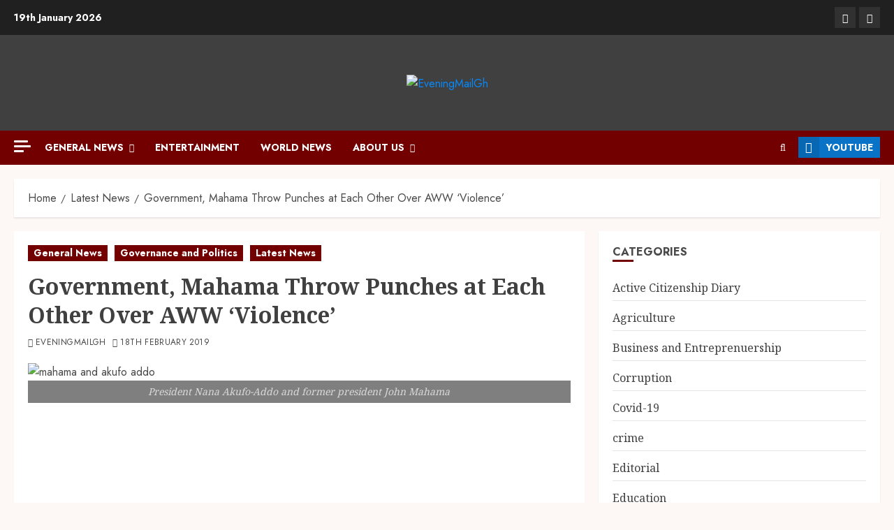

--- FILE ---
content_type: text/html; charset=UTF-8
request_url: https://eveningmailgh.com/government-mahama-throw-punches-at-each-other-over-aww-violence/
body_size: 41441
content:
<!doctype html>
<html lang="en-US">
<head>
    <meta charset="UTF-8">
    <meta name="viewport" content="width=device-width, initial-scale=1">
    <link rel="profile" href="http://gmpg.org/xfn/11">

    <title>Government, Mahama Throw Punches at Each Other Over AWW &#8216;Violence&#8217; &#8211; The Evening Mail</title>

        <style type="text/css">
            
                .wp_post_author_widget .wp-post-author-meta .awpa-display-name > a:hover,
                body .wp-post-author-wrap .awpa-display-name > a:hover {
                    color: #af0000                }
                
                .wp-post-author-meta .wp-post-author-meta-more-posts a.awpa-more-posts:hover, 
                .awpa-review-field .right-star .awpa-rating-button:not(:disabled):hover {
                    color: #af0000;
                    border-color: #af0000                }
                    
                    </style>

<meta name='robots' content='max-image-preview:large' />
<link rel='preload' href='https://fonts.googleapis.com/css?family=Jost:400,700|Noto+Serif:400,700&#038;subset=latin&#038;display=swap' as='style' onload="this.onload=null;this.rel='stylesheet'" type='text/css' media='all' crossorigin='anonymous'>
<link rel='dns-prefetch' href='//static.addtoany.com' />
<link rel='dns-prefetch' href='//stats.wp.com' />
<link rel='dns-prefetch' href='//fonts.googleapis.com' />
<link rel='preconnect' href='https://fonts.googleapis.com' />
<link rel='preconnect' href='https://fonts.gstatic.com' />
<link rel="alternate" type="application/rss+xml" title="The Evening Mail &raquo; Feed" href="https://eveningmailgh.com/feed/" />
<link rel="alternate" type="application/rss+xml" title="The Evening Mail &raquo; Comments Feed" href="https://eveningmailgh.com/comments/feed/" />
<link rel="alternate" type="application/rss+xml" title="The Evening Mail &raquo; Government, Mahama Throw Punches at Each Other Over AWW &#8216;Violence&#8217; Comments Feed" href="https://eveningmailgh.com/government-mahama-throw-punches-at-each-other-over-aww-violence/feed/" />
<link rel="alternate" title="oEmbed (JSON)" type="application/json+oembed" href="https://eveningmailgh.com/wp-json/oembed/1.0/embed?url=https%3A%2F%2Feveningmailgh.com%2Fgovernment-mahama-throw-punches-at-each-other-over-aww-violence%2F" />
<link rel="alternate" title="oEmbed (XML)" type="text/xml+oembed" href="https://eveningmailgh.com/wp-json/oembed/1.0/embed?url=https%3A%2F%2Feveningmailgh.com%2Fgovernment-mahama-throw-punches-at-each-other-over-aww-violence%2F&#038;format=xml" />
<!-- eveningmailgh.com is managing ads with Advanced Ads 2.0.16 – https://wpadvancedads.com/ --><script id="eveni-ready">
			window.advanced_ads_ready=function(e,a){a=a||"complete";var d=function(e){return"interactive"===a?"loading"!==e:"complete"===e};d(document.readyState)?e():document.addEventListener("readystatechange",(function(a){d(a.target.readyState)&&e()}),{once:"interactive"===a})},window.advanced_ads_ready_queue=window.advanced_ads_ready_queue||[];		</script>
		<style id='wp-img-auto-sizes-contain-inline-css' type='text/css'>
img:is([sizes=auto i],[sizes^="auto," i]){contain-intrinsic-size:3000px 1500px}
/*# sourceURL=wp-img-auto-sizes-contain-inline-css */
</style>

<link rel='stylesheet' id='latest-posts-block-fontawesome-front-css' href='https://eveningmailgh.com/wp-content/plugins/latest-posts-block-lite/src/assets/fontawesome/css/all.css?ver=1765390632' type='text/css' media='all' />
<link rel='stylesheet' id='latest-posts-block-frontend-block-style-css-css' href='https://eveningmailgh.com/wp-content/plugins/latest-posts-block-lite/dist/blocks.style.build.css?ver=6.9' type='text/css' media='all' />
<link rel='stylesheet' id='magic-content-box-blocks-fontawesome-front-css' href='https://eveningmailgh.com/wp-content/plugins/magic-content-box-lite/src/assets/fontawesome/css/all.css?ver=1765390636' type='text/css' media='all' />
<link rel='stylesheet' id='magic-content-box-frontend-block-style-css-css' href='https://eveningmailgh.com/wp-content/plugins/magic-content-box-lite/dist/blocks.style.build.css?ver=6.9' type='text/css' media='all' />
<link rel='stylesheet' id='wpauthor-blocks-fontawesome-front-css' href='https://eveningmailgh.com/wp-content/plugins/wp-post-author_disabled/assets/fontawesome/css/all.css?ver=3.6.2' type='text/css' media='all' />
<link rel='stylesheet' id='wpauthor-frontend-block-style-css-css' href='https://eveningmailgh.com/wp-content/plugins/wp-post-author_disabled/assets/dist/blocks.style.build.css?ver=3.6.2' type='text/css' media='all' />
<style id='wp-emoji-styles-inline-css' type='text/css'>

	img.wp-smiley, img.emoji {
		display: inline !important;
		border: none !important;
		box-shadow: none !important;
		height: 1em !important;
		width: 1em !important;
		margin: 0 0.07em !important;
		vertical-align: -0.1em !important;
		background: none !important;
		padding: 0 !important;
	}
/*# sourceURL=wp-emoji-styles-inline-css */
</style>
<link rel='stylesheet' id='wp-block-library-css' href='https://eveningmailgh.com/wp-includes/css/dist/block-library/style.min.css?ver=6.9' type='text/css' media='all' />
<style id='wp-block-library-theme-inline-css' type='text/css'>
.wp-block-audio :where(figcaption){color:#555;font-size:13px;text-align:center}.is-dark-theme .wp-block-audio :where(figcaption){color:#ffffffa6}.wp-block-audio{margin:0 0 1em}.wp-block-code{border:1px solid #ccc;border-radius:4px;font-family:Menlo,Consolas,monaco,monospace;padding:.8em 1em}.wp-block-embed :where(figcaption){color:#555;font-size:13px;text-align:center}.is-dark-theme .wp-block-embed :where(figcaption){color:#ffffffa6}.wp-block-embed{margin:0 0 1em}.blocks-gallery-caption{color:#555;font-size:13px;text-align:center}.is-dark-theme .blocks-gallery-caption{color:#ffffffa6}:root :where(.wp-block-image figcaption){color:#555;font-size:13px;text-align:center}.is-dark-theme :root :where(.wp-block-image figcaption){color:#ffffffa6}.wp-block-image{margin:0 0 1em}.wp-block-pullquote{border-bottom:4px solid;border-top:4px solid;color:currentColor;margin-bottom:1.75em}.wp-block-pullquote :where(cite),.wp-block-pullquote :where(footer),.wp-block-pullquote__citation{color:currentColor;font-size:.8125em;font-style:normal;text-transform:uppercase}.wp-block-quote{border-left:.25em solid;margin:0 0 1.75em;padding-left:1em}.wp-block-quote cite,.wp-block-quote footer{color:currentColor;font-size:.8125em;font-style:normal;position:relative}.wp-block-quote:where(.has-text-align-right){border-left:none;border-right:.25em solid;padding-left:0;padding-right:1em}.wp-block-quote:where(.has-text-align-center){border:none;padding-left:0}.wp-block-quote.is-large,.wp-block-quote.is-style-large,.wp-block-quote:where(.is-style-plain){border:none}.wp-block-search .wp-block-search__label{font-weight:700}.wp-block-search__button{border:1px solid #ccc;padding:.375em .625em}:where(.wp-block-group.has-background){padding:1.25em 2.375em}.wp-block-separator.has-css-opacity{opacity:.4}.wp-block-separator{border:none;border-bottom:2px solid;margin-left:auto;margin-right:auto}.wp-block-separator.has-alpha-channel-opacity{opacity:1}.wp-block-separator:not(.is-style-wide):not(.is-style-dots){width:100px}.wp-block-separator.has-background:not(.is-style-dots){border-bottom:none;height:1px}.wp-block-separator.has-background:not(.is-style-wide):not(.is-style-dots){height:2px}.wp-block-table{margin:0 0 1em}.wp-block-table td,.wp-block-table th{word-break:normal}.wp-block-table :where(figcaption){color:#555;font-size:13px;text-align:center}.is-dark-theme .wp-block-table :where(figcaption){color:#ffffffa6}.wp-block-video :where(figcaption){color:#555;font-size:13px;text-align:center}.is-dark-theme .wp-block-video :where(figcaption){color:#ffffffa6}.wp-block-video{margin:0 0 1em}:root :where(.wp-block-template-part.has-background){margin-bottom:0;margin-top:0;padding:1.25em 2.375em}
/*# sourceURL=/wp-includes/css/dist/block-library/theme.min.css */
</style>
<link rel='stylesheet' id='blockspare-frontend-block-style-css-css' href='https://eveningmailgh.com/wp-content/plugins/blockspare/dist/style-blocks.css?ver=6.9' type='text/css' media='all' />
<link rel='stylesheet' id='blockspare-frontend-banner-style-css-css' href='https://eveningmailgh.com/wp-content/plugins/blockspare/dist/style-banner_group.css?ver=6.9' type='text/css' media='all' />
<link rel='stylesheet' id='fontawesome-css' href='https://eveningmailgh.com/wp-content/plugins/blockspare/assets/fontawesome/css/all.css?ver=6.9' type='text/css' media='all' />
<link rel='stylesheet' id='mediaelement-css' href='https://eveningmailgh.com/wp-includes/js/mediaelement/mediaelementplayer-legacy.min.css?ver=4.2.17' type='text/css' media='all' />
<link rel='stylesheet' id='wp-mediaelement-css' href='https://eveningmailgh.com/wp-includes/js/mediaelement/wp-mediaelement.min.css?ver=6.9' type='text/css' media='all' />
<style id='jetpack-sharing-buttons-style-inline-css' type='text/css'>
.jetpack-sharing-buttons__services-list{display:flex;flex-direction:row;flex-wrap:wrap;gap:0;list-style-type:none;margin:5px;padding:0}.jetpack-sharing-buttons__services-list.has-small-icon-size{font-size:12px}.jetpack-sharing-buttons__services-list.has-normal-icon-size{font-size:16px}.jetpack-sharing-buttons__services-list.has-large-icon-size{font-size:24px}.jetpack-sharing-buttons__services-list.has-huge-icon-size{font-size:36px}@media print{.jetpack-sharing-buttons__services-list{display:none!important}}.editor-styles-wrapper .wp-block-jetpack-sharing-buttons{gap:0;padding-inline-start:0}ul.jetpack-sharing-buttons__services-list.has-background{padding:1.25em 2.375em}
/*# sourceURL=https://eveningmailgh.com/wp-content/plugins/jetpack/_inc/blocks/sharing-buttons/view.css */
</style>
<style id='global-styles-inline-css' type='text/css'>
:root{--wp--preset--aspect-ratio--square: 1;--wp--preset--aspect-ratio--4-3: 4/3;--wp--preset--aspect-ratio--3-4: 3/4;--wp--preset--aspect-ratio--3-2: 3/2;--wp--preset--aspect-ratio--2-3: 2/3;--wp--preset--aspect-ratio--16-9: 16/9;--wp--preset--aspect-ratio--9-16: 9/16;--wp--preset--color--black: #000000;--wp--preset--color--cyan-bluish-gray: #abb8c3;--wp--preset--color--white: #ffffff;--wp--preset--color--pale-pink: #f78da7;--wp--preset--color--vivid-red: #cf2e2e;--wp--preset--color--luminous-vivid-orange: #ff6900;--wp--preset--color--luminous-vivid-amber: #fcb900;--wp--preset--color--light-green-cyan: #7bdcb5;--wp--preset--color--vivid-green-cyan: #00d084;--wp--preset--color--pale-cyan-blue: #8ed1fc;--wp--preset--color--vivid-cyan-blue: #0693e3;--wp--preset--color--vivid-purple: #9b51e0;--wp--preset--gradient--vivid-cyan-blue-to-vivid-purple: linear-gradient(135deg,rgb(6,147,227) 0%,rgb(155,81,224) 100%);--wp--preset--gradient--light-green-cyan-to-vivid-green-cyan: linear-gradient(135deg,rgb(122,220,180) 0%,rgb(0,208,130) 100%);--wp--preset--gradient--luminous-vivid-amber-to-luminous-vivid-orange: linear-gradient(135deg,rgb(252,185,0) 0%,rgb(255,105,0) 100%);--wp--preset--gradient--luminous-vivid-orange-to-vivid-red: linear-gradient(135deg,rgb(255,105,0) 0%,rgb(207,46,46) 100%);--wp--preset--gradient--very-light-gray-to-cyan-bluish-gray: linear-gradient(135deg,rgb(238,238,238) 0%,rgb(169,184,195) 100%);--wp--preset--gradient--cool-to-warm-spectrum: linear-gradient(135deg,rgb(74,234,220) 0%,rgb(151,120,209) 20%,rgb(207,42,186) 40%,rgb(238,44,130) 60%,rgb(251,105,98) 80%,rgb(254,248,76) 100%);--wp--preset--gradient--blush-light-purple: linear-gradient(135deg,rgb(255,206,236) 0%,rgb(152,150,240) 100%);--wp--preset--gradient--blush-bordeaux: linear-gradient(135deg,rgb(254,205,165) 0%,rgb(254,45,45) 50%,rgb(107,0,62) 100%);--wp--preset--gradient--luminous-dusk: linear-gradient(135deg,rgb(255,203,112) 0%,rgb(199,81,192) 50%,rgb(65,88,208) 100%);--wp--preset--gradient--pale-ocean: linear-gradient(135deg,rgb(255,245,203) 0%,rgb(182,227,212) 50%,rgb(51,167,181) 100%);--wp--preset--gradient--electric-grass: linear-gradient(135deg,rgb(202,248,128) 0%,rgb(113,206,126) 100%);--wp--preset--gradient--midnight: linear-gradient(135deg,rgb(2,3,129) 0%,rgb(40,116,252) 100%);--wp--preset--font-size--small: 13px;--wp--preset--font-size--medium: 20px;--wp--preset--font-size--large: 36px;--wp--preset--font-size--x-large: 42px;--wp--preset--spacing--20: 0.44rem;--wp--preset--spacing--30: 0.67rem;--wp--preset--spacing--40: 1rem;--wp--preset--spacing--50: 1.5rem;--wp--preset--spacing--60: 2.25rem;--wp--preset--spacing--70: 3.38rem;--wp--preset--spacing--80: 5.06rem;--wp--preset--shadow--natural: 6px 6px 9px rgba(0, 0, 0, 0.2);--wp--preset--shadow--deep: 12px 12px 50px rgba(0, 0, 0, 0.4);--wp--preset--shadow--sharp: 6px 6px 0px rgba(0, 0, 0, 0.2);--wp--preset--shadow--outlined: 6px 6px 0px -3px rgb(255, 255, 255), 6px 6px rgb(0, 0, 0);--wp--preset--shadow--crisp: 6px 6px 0px rgb(0, 0, 0);}:root { --wp--style--global--content-size: 740px;--wp--style--global--wide-size: 1140px; }:where(body) { margin: 0; }.wp-site-blocks > .alignleft { float: left; margin-right: 2em; }.wp-site-blocks > .alignright { float: right; margin-left: 2em; }.wp-site-blocks > .aligncenter { justify-content: center; margin-left: auto; margin-right: auto; }:where(.wp-site-blocks) > * { margin-block-start: 24px; margin-block-end: 0; }:where(.wp-site-blocks) > :first-child { margin-block-start: 0; }:where(.wp-site-blocks) > :last-child { margin-block-end: 0; }:root { --wp--style--block-gap: 24px; }:root :where(.is-layout-flow) > :first-child{margin-block-start: 0;}:root :where(.is-layout-flow) > :last-child{margin-block-end: 0;}:root :where(.is-layout-flow) > *{margin-block-start: 24px;margin-block-end: 0;}:root :where(.is-layout-constrained) > :first-child{margin-block-start: 0;}:root :where(.is-layout-constrained) > :last-child{margin-block-end: 0;}:root :where(.is-layout-constrained) > *{margin-block-start: 24px;margin-block-end: 0;}:root :where(.is-layout-flex){gap: 24px;}:root :where(.is-layout-grid){gap: 24px;}.is-layout-flow > .alignleft{float: left;margin-inline-start: 0;margin-inline-end: 2em;}.is-layout-flow > .alignright{float: right;margin-inline-start: 2em;margin-inline-end: 0;}.is-layout-flow > .aligncenter{margin-left: auto !important;margin-right: auto !important;}.is-layout-constrained > .alignleft{float: left;margin-inline-start: 0;margin-inline-end: 2em;}.is-layout-constrained > .alignright{float: right;margin-inline-start: 2em;margin-inline-end: 0;}.is-layout-constrained > .aligncenter{margin-left: auto !important;margin-right: auto !important;}.is-layout-constrained > :where(:not(.alignleft):not(.alignright):not(.alignfull)){max-width: var(--wp--style--global--content-size);margin-left: auto !important;margin-right: auto !important;}.is-layout-constrained > .alignwide{max-width: var(--wp--style--global--wide-size);}body .is-layout-flex{display: flex;}.is-layout-flex{flex-wrap: wrap;align-items: center;}.is-layout-flex > :is(*, div){margin: 0;}body .is-layout-grid{display: grid;}.is-layout-grid > :is(*, div){margin: 0;}body{padding-top: 0px;padding-right: 0px;padding-bottom: 0px;padding-left: 0px;}a:where(:not(.wp-element-button)){text-decoration: none;}:root :where(.wp-element-button, .wp-block-button__link){background-color: #32373c;border-width: 0;color: #fff;font-family: inherit;font-size: inherit;font-style: inherit;font-weight: inherit;letter-spacing: inherit;line-height: inherit;padding-top: calc(0.667em + 2px);padding-right: calc(1.333em + 2px);padding-bottom: calc(0.667em + 2px);padding-left: calc(1.333em + 2px);text-decoration: none;text-transform: inherit;}.has-black-color{color: var(--wp--preset--color--black) !important;}.has-cyan-bluish-gray-color{color: var(--wp--preset--color--cyan-bluish-gray) !important;}.has-white-color{color: var(--wp--preset--color--white) !important;}.has-pale-pink-color{color: var(--wp--preset--color--pale-pink) !important;}.has-vivid-red-color{color: var(--wp--preset--color--vivid-red) !important;}.has-luminous-vivid-orange-color{color: var(--wp--preset--color--luminous-vivid-orange) !important;}.has-luminous-vivid-amber-color{color: var(--wp--preset--color--luminous-vivid-amber) !important;}.has-light-green-cyan-color{color: var(--wp--preset--color--light-green-cyan) !important;}.has-vivid-green-cyan-color{color: var(--wp--preset--color--vivid-green-cyan) !important;}.has-pale-cyan-blue-color{color: var(--wp--preset--color--pale-cyan-blue) !important;}.has-vivid-cyan-blue-color{color: var(--wp--preset--color--vivid-cyan-blue) !important;}.has-vivid-purple-color{color: var(--wp--preset--color--vivid-purple) !important;}.has-black-background-color{background-color: var(--wp--preset--color--black) !important;}.has-cyan-bluish-gray-background-color{background-color: var(--wp--preset--color--cyan-bluish-gray) !important;}.has-white-background-color{background-color: var(--wp--preset--color--white) !important;}.has-pale-pink-background-color{background-color: var(--wp--preset--color--pale-pink) !important;}.has-vivid-red-background-color{background-color: var(--wp--preset--color--vivid-red) !important;}.has-luminous-vivid-orange-background-color{background-color: var(--wp--preset--color--luminous-vivid-orange) !important;}.has-luminous-vivid-amber-background-color{background-color: var(--wp--preset--color--luminous-vivid-amber) !important;}.has-light-green-cyan-background-color{background-color: var(--wp--preset--color--light-green-cyan) !important;}.has-vivid-green-cyan-background-color{background-color: var(--wp--preset--color--vivid-green-cyan) !important;}.has-pale-cyan-blue-background-color{background-color: var(--wp--preset--color--pale-cyan-blue) !important;}.has-vivid-cyan-blue-background-color{background-color: var(--wp--preset--color--vivid-cyan-blue) !important;}.has-vivid-purple-background-color{background-color: var(--wp--preset--color--vivid-purple) !important;}.has-black-border-color{border-color: var(--wp--preset--color--black) !important;}.has-cyan-bluish-gray-border-color{border-color: var(--wp--preset--color--cyan-bluish-gray) !important;}.has-white-border-color{border-color: var(--wp--preset--color--white) !important;}.has-pale-pink-border-color{border-color: var(--wp--preset--color--pale-pink) !important;}.has-vivid-red-border-color{border-color: var(--wp--preset--color--vivid-red) !important;}.has-luminous-vivid-orange-border-color{border-color: var(--wp--preset--color--luminous-vivid-orange) !important;}.has-luminous-vivid-amber-border-color{border-color: var(--wp--preset--color--luminous-vivid-amber) !important;}.has-light-green-cyan-border-color{border-color: var(--wp--preset--color--light-green-cyan) !important;}.has-vivid-green-cyan-border-color{border-color: var(--wp--preset--color--vivid-green-cyan) !important;}.has-pale-cyan-blue-border-color{border-color: var(--wp--preset--color--pale-cyan-blue) !important;}.has-vivid-cyan-blue-border-color{border-color: var(--wp--preset--color--vivid-cyan-blue) !important;}.has-vivid-purple-border-color{border-color: var(--wp--preset--color--vivid-purple) !important;}.has-vivid-cyan-blue-to-vivid-purple-gradient-background{background: var(--wp--preset--gradient--vivid-cyan-blue-to-vivid-purple) !important;}.has-light-green-cyan-to-vivid-green-cyan-gradient-background{background: var(--wp--preset--gradient--light-green-cyan-to-vivid-green-cyan) !important;}.has-luminous-vivid-amber-to-luminous-vivid-orange-gradient-background{background: var(--wp--preset--gradient--luminous-vivid-amber-to-luminous-vivid-orange) !important;}.has-luminous-vivid-orange-to-vivid-red-gradient-background{background: var(--wp--preset--gradient--luminous-vivid-orange-to-vivid-red) !important;}.has-very-light-gray-to-cyan-bluish-gray-gradient-background{background: var(--wp--preset--gradient--very-light-gray-to-cyan-bluish-gray) !important;}.has-cool-to-warm-spectrum-gradient-background{background: var(--wp--preset--gradient--cool-to-warm-spectrum) !important;}.has-blush-light-purple-gradient-background{background: var(--wp--preset--gradient--blush-light-purple) !important;}.has-blush-bordeaux-gradient-background{background: var(--wp--preset--gradient--blush-bordeaux) !important;}.has-luminous-dusk-gradient-background{background: var(--wp--preset--gradient--luminous-dusk) !important;}.has-pale-ocean-gradient-background{background: var(--wp--preset--gradient--pale-ocean) !important;}.has-electric-grass-gradient-background{background: var(--wp--preset--gradient--electric-grass) !important;}.has-midnight-gradient-background{background: var(--wp--preset--gradient--midnight) !important;}.has-small-font-size{font-size: var(--wp--preset--font-size--small) !important;}.has-medium-font-size{font-size: var(--wp--preset--font-size--medium) !important;}.has-large-font-size{font-size: var(--wp--preset--font-size--large) !important;}.has-x-large-font-size{font-size: var(--wp--preset--font-size--x-large) !important;}
:root :where(.wp-block-pullquote){font-size: 1.5em;line-height: 1.6;}
/*# sourceURL=global-styles-inline-css */
</style>
<link rel='stylesheet' id='wpa-css-css' href='https://eveningmailgh.com/wp-content/plugins/honeypot/includes/css/wpa.css?ver=2.3.04' type='text/css' media='all' />
<link rel='stylesheet' id='wp-live-chat-support-css' href='https://eveningmailgh.com/wp-content/plugins/wp-live-chat-support/public/css/wplc-plugin-public.css?ver=10.0.17' type='text/css' media='all' />
<link rel='stylesheet' id='awpa-wp-post-author-styles-css' href='https://eveningmailgh.com/wp-content/plugins/wp-post-author_disabled/assets/css/awpa-frontend-style.css?ver=3.6.2' type='text/css' media='all' />
<link rel='stylesheet' id='elespare-icons-css' href='https://eveningmailgh.com/wp-content/plugins/elespare/assets/font/elespare-icons.css?ver=3.3.10' type='text/css' media='all' />
<link rel='stylesheet' id='elementor-frontend-css' href='https://eveningmailgh.com/wp-content/plugins/elementor/assets/css/frontend.min.css?ver=3.34.1' type='text/css' media='all' />
<link rel='stylesheet' id='elementor-post-40801-css' href='https://eveningmailgh.com/wp-content/uploads/elementor/css/post-40801.css?ver=1767950593' type='text/css' media='all' />
<link rel='stylesheet' id='elespare-posts-grid-css' href='https://eveningmailgh.com/wp-content/plugins/elespare/dist/elespare.style.build.min.css?ver=3.3.7' type='text/css' media='all' />
<link rel='stylesheet' id='bootstrap-css' href='https://eveningmailgh.com/wp-content/themes/chromenews/assets/bootstrap/css/bootstrap.min.css?ver=6.9' type='text/css' media='all' />
<link rel='stylesheet' id='chromenews-style-css' href='https://eveningmailgh.com/wp-content/themes/chromenews/style.css?ver=6.9' type='text/css' media='all' />
<style id='chromenews-style-inline-css' type='text/css'>

                    body.aft-dark-mode #loader::before{
            border-color: #000000;
            }
            body.aft-dark-mode #sidr,
            body.aft-dark-mode,
            body.aft-dark-mode.custom-background,
            body.aft-dark-mode #af-preloader {
            background-color: #000000;
            }
        
                    body.aft-light-mode #loader::before{
            border-color: #fdf7f6 ;
            }
            body.aft-light-mode #sidr,
            body.aft-light-mode #af-preloader,
            body.aft-light-mode {
            background-color: #fdf7f6 ;
            }
        

        
            #loader,
            .wp-block-search .wp-block-search__button,
            .woocommerce-account .entry-content .woocommerce-MyAccount-navigation ul li.is-active,

            .woocommerce #respond input#submit.disabled,
            .woocommerce #respond input#submit:disabled,
            .woocommerce #respond input#submit:disabled[disabled],
            .woocommerce a.button.disabled,
            .woocommerce a.button:disabled,
            .woocommerce a.button:disabled[disabled],
            .woocommerce button.button.disabled,
            .woocommerce button.button:disabled,
            .woocommerce button.button:disabled[disabled],
            .woocommerce input.button.disabled,
            .woocommerce input.button:disabled,
            .woocommerce input.button:disabled[disabled],
            .woocommerce #respond input#submit,
            .woocommerce a.button,
            .woocommerce button.button,
            .woocommerce input.button,
            .woocommerce #respond input#submit.alt,
            .woocommerce a.button.alt,
            .woocommerce button.button.alt,
            .woocommerce input.button.alt,

            .woocommerce #respond input#submit:hover,
            .woocommerce a.button:hover,
            .woocommerce button.button:hover,
            .woocommerce input.button:hover,

            .woocommerce #respond input#submit.alt:hover,
            .woocommerce a.button.alt:hover,
            .woocommerce button.button.alt:hover,
            .woocommerce input.button.alt:hover,

            .widget-title-border-top .wp_post_author_widget .widget-title::before,
            .widget-title-border-bottom .wp_post_author_widget .widget-title::before,
            .widget-title-border-top .heading-line::before,
            .widget-title-border-bottom .heading-line::before,
            .widget-title-border-top .sub-heading-line::before,
            .widget-title-border-bottom .sub-heading-line::before,

            .widget-title-background-side .wp-block-group .wp-block-search__label,
            .widget-title-background-side .wp-block-group .wp-block-heading,
            .widget-title-background-side .widget_block .wp-block-search__label,
            .widget-title-background-side .widget_block .wp-block-heading,
            .widget-title-background-side .wp_post_author_widget .widget-title,
            .widget-title-background-side .widget-title .heading-line,

            .widget-title-background-side .wp-block-search__label::before,
            .widget-title-background-side .heading-line-before,
            .widget-title-background-side .sub-heading-line,

            .widget-title-background-side .wp-block-group .wp-block-heading::before,
            .widget-title-background-side .widget_block .wp-block-heading::before,

            body.aft-dark-mode .is-style-fill a.wp-block-button__link:not(.has-background),
            body.aft-light-mode .is-style-fill a.wp-block-button__link:not(.has-background),


            body.aft-light-mode .aft-main-banner-section.aft-banner-background-secondary,
            body.aft-dark-mode .aft-main-banner-section.aft-banner-background-secondary,
            .aft-dark-mode span.heading-line-after,
            .aft-dark-mode span.heading-line-before,

            body.widget-title-border-bottom .header-after1 .heading-line-before,
            body.widget-title-border-bottom .widget-title .heading-line-before,
            body .af-cat-widget-carousel a.chromenews-categories.category-color-1,
            a.sidr-class-sidr-button-close,
            .aft-posts-tabs-panel .nav-tabs>li>a.active,

            body.aft-dark-mode .entry-content > [class*="wp-block-"] .wp-block-button:not(.is-style-outline) a.wp-block-button__link,
            body.aft-light-mode .entry-content > [class*="wp-block-"] .wp-block-button:not(.is-style-outline) a.wp-block-button__link,
            body.aft-dark-mode .entry-content > [class*="wp-block-"] .wp-block-button:not(.is-style-outline) a.wp-block-button__link:hover,
            body.aft-light-mode .entry-content > [class*="wp-block-"] .wp-block-button:not(.is-style-outline) a.wp-block-button__link:hover,

            .widget-title-border-bottom .sub-heading-line::before,
            .widget-title-border-bottom .wp-post-author-wrap .header-after::before,

            .widget-title-border-side .wp_post_author_widget .widget-title::before,
            .widget-title-border-side .heading-line::before,
            .widget-title-border-side .sub-heading-line::before,

            .single-post .entry-content-title-featured-wrap .af-post-format i,
            .single-post article.post .af-post-format i,
            .aft-archive-wrapper .no-post-image:not(.grid-design-texts-over-image) .af-post-format i,

            span.heading-line::before,
            .wp-post-author-wrap .header-after::before,
            body.aft-dark-mode input[type="button"],
            body.aft-dark-mode input[type="reset"],
            body.aft-dark-mode input[type="submit"],
            body.aft-dark-mode .inner-suscribe input[type=submit],
            .af-youtube-slider .af-video-wrap .af-bg-play i,
            .af-youtube-video-list .entry-header-yt-video-wrapper .af-yt-video-play i,
            body .btn-style1 a:visited,
            body .btn-style1 a,
            body .chromenews-pagination .nav-links .page-numbers.current,
            body #scroll-up,
            body article.sticky .read-single:before,
            .read-img .trending-no,
            body .trending-posts-vertical .trending-no{
            background-color: #720000;
            }

            body .aft-see-more a {
            background-image: linear-gradient(120deg, #720000 , #720000);
            }

            .comment-content > p a,
            .comment-body .reply a:hover,
            .entry-content .wp-block-table td a,
            .entry-content h1 a,
            .entry-content h2 a,
            .entry-content h3 a,
            .entry-content h4 a,
            .entry-content h5 a,
            .entry-content h6 a,
            .chromenews_youtube_video_widget .af-youtube-slider-thumbnail .slick-slide.slick-current::before,
            .post-description a:not(.aft-readmore),
            .chromenews-widget.widget_text a,
            .chromenews-widget .textwidget a,
            body .aft-see-more a,
            mark,
            body.aft-light-mode .aft-readmore-wrapper a.aft-readmore:hover,
            body.aft-dark-mode .aft-readmore-wrapper a.aft-readmore:hover,
            body.aft-dark-mode .grid-design-texts-over-image .aft-readmore-wrapper a.aft-readmore:hover,
            body.aft-light-mode .grid-design-texts-over-image .aft-readmore-wrapper a.aft-readmore:hover,

            body.single .entry-header .aft-post-excerpt-and-meta .post-excerpt,
            body.aft-light-mode.single span.tags-links a:hover,
            body.aft-dark-mode.single span.tags-links a:hover,
            .chromenews-pagination .nav-links .page-numbers.current,
            .aft-light-mode p.awpa-more-posts a:hover,
            p.awpa-more-posts a:hover,
            .wp-post-author-meta .wp-post-author-meta-more-posts a.awpa-more-posts:hover{
            border-color: #720000;
            }

            body.aft-dark-mode main .entry-content ul.wc-block-grid__products > li a:hover .wc-block-grid__product-title,
            body.aft-light-mode main .entry-content ul.wc-block-grid__products > li a:hover .wc-block-grid__product-title,
            body .entry-content > [class*="wp-block-"] a:not(.has-text-color),
            body .entry-content > [class*="wp-block-"] li,
            body .entry-content > ul a,
            body .entry-content > ol a,
            body .entry-content > p a ,
            .post-excerpt a,

            body.aft-dark-mode #secondary .chromenews-widget ul[class*="wp-block-"] a:hover,
            body.aft-light-mode #secondary .chromenews-widget ul[class*="wp-block-"] a:hover,
            body.aft-dark-mode #secondary .chromenews-widget ol[class*="wp-block-"] a:hover,
            body.aft-light-mode #secondary .chromenews-widget ol[class*="wp-block-"] a:hover,

            .comment-form a:hover,

            body.aft-light-mode .af-breadcrumbs a:hover,
            body.aft-dark-mode .af-breadcrumbs a:hover,

            body.aft-light-mode ul.trail-items li a:hover,
            body.aft-dark-mode ul.trail-items li a:hover,

            .read-title h3 a:hover,
            .read-title h2 a:hover,
            #scroll-up::after{
            border-bottom-color: #720000;
            }

            .hover-title-secondary-color.aft-dark-mode .aft-main-banner-section.aft-banner-background-custom:not(.data-bg) .read-single:not(.grid-design-texts-over-image) .read-title h3 a:hover,
            .hover-title-secondary-color.aft-light-mode .aft-main-banner-section.aft-banner-background-custom:not(.data-bg) .read-single:not(.grid-design-texts-over-image) .read-title h3 a:hover,
            .hover-title-secondary-color.aft-dark-mode .aft-main-banner-section.aft-banner-background-alternative:not(.data-bg) .read-single:not(.grid-design-texts-over-image) .read-title h3 a:hover,
            .hover-title-secondary-color.aft-light-mode .aft-main-banner-section.aft-banner-background-alternative:not(.data-bg) .read-single:not(.grid-design-texts-over-image) .read-title h3 a:hover,
            .hover-title-secondary-color.aft-dark-mode .aft-main-banner-section.aft-banner-background-default:not(.data-bg) .read-single:not(.grid-design-texts-over-image) .read-title h3 a:hover,
            .hover-title-secondary-color.aft-light-mode .aft-main-banner-section.aft-banner-background-default:not(.data-bg) .read-single:not(.grid-design-texts-over-image) .read-title h3 a:hover,
            .hover-title-secondary-color.aft-dark-mode #secondary .chromenews-widget ul[class*="wp-block-"] a:hover,
            .hover-title-secondary-color.aft-light-mode #secondary .chromenews-widget ul[class*="wp-block-"] a:hover,
            .hover-title-secondary-color.aft-dark-mode #secondary .chromenews-widget ol[class*="wp-block-"] a:hover,
            .hover-title-secondary-color.aft-light-mode #secondary .chromenews-widget ol[class*="wp-block-"] a:hover,

            .hover-title-secondary-color.aft-dark-mode .read-single:not(.grid-design-texts-over-image) .read-title h2 a:hover,
            .hover-title-secondary-color.aft-dark-mode .read-single:not(.grid-design-texts-over-image) .read-title h3 a:hover,
            .hover-title-secondary-color .read-title h3 a:hover,
            .hover-title-secondary-color .read-title h2 a:hover,
            .hover-title-secondary-color .nav-links a:hover .post-title,
            .hover-title-secondary-color.aft-dark-mode .banner-exclusive-posts-wrapper a:hover .exclusive-post-title,
            .hover-title-secondary-color.aft-light-mode .banner-exclusive-posts-wrapper a:hover .exclusive-post-title,
            .hover-title-secondary-color.aft-light-mode .aft-main-banner-section.aft-banner-background-default:not(.data-bg) .banner-exclusive-posts-wrapper a:hover .exclusive-post-title,
            .hover-title-secondary-color.aft-light-mode .aft-main-banner-section.aft-banner-background-alternative:not(.data-bg) .banner-exclusive-posts-wrapper a:hover .exclusive-post-title,
            .hover-title-secondary-color.aft-light-mode .aft-main-banner-section.aft-banner-background-custom:not(.data-bg) .banner-exclusive-posts-wrapper a:hover .exclusive-post-title,
            .hover-title-secondary-color.aft-dark-mode .aft-main-banner-section.aft-banner-background-default:not(.data-bg) .banner-exclusive-posts-wrapper a:hover .exclusive-post-title,
            .hover-title-secondary-color.aft-dark-mode .aft-main-banner-section.aft-banner-background-alternative:not(.data-bg) .banner-exclusive-posts-wrapper a:hover .exclusive-post-title,
            .hover-title-secondary-color.aft-dark-mode .aft-main-banner-section.aft-banner-background-custom:not(.data-bg) .banner-exclusive-posts-wrapper a:hover .exclusive-post-title,
            .hover-title-secondary-color.aft-light-mode .widget ul:not([class]) > li a:hover,
            .hover-title-secondary-color.aft-light-mode .widget ol:not([class]) > li a:hover,
            .hover-title-secondary-color.aft-dark-mode .widget ul:not([class]) > li a:hover,
            .hover-title-secondary-color.aft-dark-mode .widget ol:not([class]) > li a:hover,
            .hover-title-secondary-color.aft-light-mode .read-single:not(.grid-design-texts-over-image) .read-title h2 a:hover,
            .hover-title-secondary-color.aft-light-mode .read-single:not(.grid-design-texts-over-image) .read-title h3 a:hover,

            .page-links a.post-page-numbers,

            body.aft-dark-mode .entry-content > [class*="wp-block-"] a.wp-block-file__button:not(.has-text-color),
            body.aft-light-mode .entry-content > [class*="wp-block-"] a.wp-block-file__button:not(.has-text-color),

            body.wp-post-author-meta .awpa-display-name a:hover,
            .widget_text a,

            body footer.site-footer .wp-post-author-meta .wp-post-author-meta-more-posts a:hover,
            body footer.site-footer .wp_post_author_widget .awpa-display-name a:hover,

            body .site-footer .secondary-footer a:hover,

            body.aft-light-mode p.awpa-website a:hover ,
            body.aft-dark-mode p.awpa-website a:hover {
            color:#720000;
            }
            .woocommerce div.product form.cart .reset_variations,
            .wp-calendar-nav a,
            body.aft-light-mode main ul > li a:hover,
            body.aft-light-mode main ol > li a:hover,
            body.aft-dark-mode main ul > li a:hover,
            body.aft-dark-mode main ol > li a:hover,
            body.aft-light-mode .aft-main-banner-section .aft-popular-taxonomies-lists ul li a:hover,
            body.aft-dark-mode .aft-main-banner-section .aft-popular-taxonomies-lists ul li a:hover,
            .aft-dark-mode .read-details .entry-meta span.aft-view-count a:hover,
            .aft-light-mode .read-details .entry-meta span.aft-view-count a:hover,
            body.aft-dark-mode .entry-meta span.posts-author a:hover,
            body.aft-light-mode .entry-meta span.posts-author a:hover,
            body.aft-dark-mode .entry-meta span.posts-date a:hover,
            body.aft-light-mode .entry-meta span.posts-date a:hover,
            body.aft-dark-mode .entry-meta span.aft-comment-count a:hover,
            body.aft-light-mode .entry-meta span.aft-comment-count a:hover,
            .comment-metadata a:hover,
            .fn a:hover,
            body.aft-light-mode .chromenews-pagination .nav-links a.page-numbers:hover,
            body.aft-dark-mode .chromenews-pagination .nav-links a.page-numbers:hover,
            body.aft-light-mode .entry-content p.wp-block-tag-cloud a.tag-cloud-link:hover,
            body.aft-dark-mode .entry-content p.wp-block-tag-cloud a.tag-cloud-link:hover,
            body footer.site-footer .wp-block-tag-cloud a:hover,
            body footer.site-footer .tagcloud a:hover,
            body.aft-light-mode .wp-block-tag-cloud a:hover,
            body.aft-light-mode .tagcloud a:hover,
            body.aft-dark-mode .wp-block-tag-cloud a:hover,
            body.aft-dark-mode .tagcloud a:hover,
            .aft-dark-mode .wp-post-author-meta .wp-post-author-meta-more-posts a:hover,
            body footer.site-footer .wp-post-author-meta .wp-post-author-meta-more-posts a:hover{
            border-color: #720000;
            }
        
                    .widget-title-border-top .wp-block-group .wp-block-search__label::before,
            .widget-title-border-top .wp-block-group .wp-block-heading::before,

            .widget-title-border-top .widget_block .wp-block-search__label::before,
            .widget-title-border-top .widget_block .wp-block-heading::before,

            .widget-title-border-bottom .wp-block-group .wp-block-search__label::before,
            .widget-title-border-bottom .wp-block-group .wp-block-heading::before,

            .widget-title-border-bottom .widget_block .wp-block-search__label::before,
            .widget-title-border-bottom .widget_block .wp-block-heading::before,

            .widget-title-border-side .wp-block-group .wp-block-search__label::before,
            .widget-title-border-side .wp-block-group .wp-block-heading::before,

            .widget-title-border-side .widget_block .wp-block-search__label::before,
            .widget-title-border-side .widget_block .wp-block-heading::before,

            .wp-block-group .wp-block-search__label::before,
            .wp-block-group .wp-block-heading::before,

            .widget_block .wp-block-search__label::before,
            .widget_block .wp-block-heading::before,

            body .aft-main-banner-section .aft-popular-taxonomies-lists strong::before,

            .entry-content form.mc4wp-form input[type=submit],
            .inner-suscribe input[type=submit],

            body.aft-light-mode .woocommerce-MyAccount-content a.button,
            body.aft-dark-mode .woocommerce-MyAccount-content a.button,
            body.aft-light-mode.woocommerce-account .addresses .title .edit,
            body.aft-dark-mode.woocommerce-account .addresses .title .edit,

            .fpsml-front-form.fpsml-template-1 .fpsml-field input[type="submit"],
            .fpsml-front-form.fpsml-template-2 .fpsml-field input[type="submit"],
            .fpsml-front-form.fpsml-template-3 .fpsml-field input[type="submit"],
            .fpsml-front-form.fpsml-template-4 .fpsml-field input[type="submit"],
            .fpsml-front-form.fpsml-template-5 .fpsml-field input[type="submit"],

            .fpsml-front-form.fpsml-template-1 .qq-upload-button,
            .fpsml-front-form.fpsml-template-2 .qq-upload-button,
            .fpsml-front-form.fpsml-template-3 .qq-upload-button,
            .fpsml-front-form.fpsml-template-4 .qq-upload-button,
            .fpsml-front-form.fpsml-template-5 .qq-upload-button,

            body.aft-dark-mode #wp-calendar tbody td#today,
            body.aft-light-mode #wp-calendar tbody td#today,

            body.aft-dark-mode .entry-content > [class*="wp-block-"] .wp-block-button:not(.is-style-outline) a.wp-block-button__link,
            body.aft-light-mode .entry-content > [class*="wp-block-"] .wp-block-button:not(.is-style-outline) a.wp-block-button__link,

            .widget-title-border-top .sub-heading-line::before,
            .widget-title-border-bottom .sub-heading-line::before,
            .widget-title-border-side .sub-heading-line::before,

            .btn-style1 a:visited,
            .btn-style1 a, button,
            input[type="button"],
            input[type="reset"],
            input[type="submit"],
            body.aft-light-mode.woocommerce nav.woocommerce-pagination ul li .page-numbers.current,
            body.aft-dark-mode.woocommerce nav.woocommerce-pagination ul li .page-numbers.current,
            .woocommerce-product-search button[type="submit"],
            .widget_mc4wp_form_widget input[type=submit],
            input.search-submit{
            background-color: #720000;
            }

            body.aft-light-mode .aft-readmore-wrapper a.aft-readmore:hover,
            body.aft-dark-mode .aft-readmore-wrapper a.aft-readmore:hover,
            .main-navigation .menu-description,
            .woocommerce-product-search button[type="submit"],
            input.search-submit,
            body.single span.tags-links a:hover,

            .aft-light-mode .wp-post-author-meta .awpa-display-name a:hover,
            .aft-light-mode .banner-exclusive-posts-wrapper a .exclusive-post-title:hover,
            .aft-light-mode .widget ul.menu >li a:hover,
            .aft-light-mode .widget ul > li a:hover,
            .aft-light-mode .widget ol > li a:hover,
            .aft-light-mode .read-title h3 a:hover,

            .aft-dark-mode .banner-exclusive-posts-wrapper a .exclusive-post-title:hover,
            .aft-dark-mode .featured-category-item .read-img a:hover,
            .aft-dark-mode .widget ul.menu >li a:hover,
            .aft-dark-mode .widget ul > li a:hover,
            .aft-dark-mode .widget ol > li a:hover,
            .aft-dark-mode .read-title h3 a:hover,
            .aft-dark-mode .nav-links a:hover .post-title,

            body.aft-dark-mode .entry-content > [class*="wp-block-"] a:not(.has-text-color):hover,
            body.aft-dark-mode .entry-content > ol a:hover,
            body.aft-dark-mode .entry-content > ul a:hover,
            body.aft-dark-mode .entry-content > p a:hover,

            body.aft-dark-mode .entry-content .wp-block-tag-cloud a:hover,
            body.aft-dark-mode .entry-content .tagcloud a:hover,
            body.aft-light-mode .entry-content .wp-block-tag-cloud a:hover,
            body.aft-light-mode .entry-content .tagcloud a:hover,

            .aft-dark-mode .read-details .entry-meta span a:hover,
            .aft-light-mode .read-details .entry-meta span a:hover,

            body.aft-light-mode.woocommerce nav.woocommerce-pagination ul li .page-numbers.current,
            body.aft-dark-mode.woocommerce nav.woocommerce-pagination ul li .page-numbers.current,
            body.aft-light-mode.woocommerce nav.woocommerce-pagination ul li .page-numbers:hover,
            body.aft-dark-mode.woocommerce nav.woocommerce-pagination ul li .page-numbers:hover,

            body.aft-dark-mode .wp-post-author-meta .awpa-display-name a:hover,
            body .nav-links a .post-title:hover,
            body ul.trail-items li a:hover,
            body .post-edit-link:hover,
            body p.logged-in-as a,
            body #wp-calendar tbody td a,
            body .chromenews-customizer p:not([class]) > a,
            body .widget_block p:not([class]) > a,
            body .entry-content > [class*="wp-block-"] a:not(.wp-block-button__link):hover,
            body .entry-content > [class*="wp-block-"] a:not(.has-text-color),
            body .entry-content > ul a, body .entry-content > ul a:visited,
            body .entry-content > ol a, body .entry-content > ol a:visited,
            body .entry-content > p a, body .entry-content > p a:visited{
            border-color: #720000;
            }

            body .aft-main-banner-section .aft-popular-taxonomies-lists strong::after {
            border-color: transparent transparent transparent #720000;
            }
            body.rtl .aft-main-banner-section .aft-popular-taxonomies-lists strong::after {
            border-color: transparent #720000 transparent transparent;
            }

            @media only screen and (min-width: 993px){
            .main-navigation .menu-desktop > li.current-menu-item::after,
            .main-navigation .menu-desktop > ul > li.current-menu-item::after,
            .main-navigation .menu-desktop > li::after, .main-navigation .menu-desktop > ul > li::after{
            background-color: #720000;
            }
            }
        
        
            body.aft-dark-mode .is-style-fill a.wp-block-button__link:not(.has-text-color),
            body.aft-light-mode .is-style-fill a.wp-block-button__link:not(.has-text-color),

            .woocommerce-account .entry-content .woocommerce-MyAccount-navigation ul li.is-active a,
            .wp-block-search .wp-block-search__button,
            .woocommerce #respond input#submit.disabled,
            .woocommerce #respond input#submit:disabled,
            .woocommerce #respond input#submit:disabled[disabled],
            .woocommerce a.button.disabled,
            .woocommerce a.button:disabled,
            .woocommerce a.button:disabled[disabled],
            .woocommerce button.button.disabled,
            .woocommerce button.button:disabled,
            .woocommerce button.button:disabled[disabled],
            .woocommerce input.button.disabled,
            .woocommerce input.button:disabled,
            .woocommerce input.button:disabled[disabled],
            .woocommerce #respond input#submit,
            .woocommerce a.button,
            body .entry-content > [class*="wp-block-"] .woocommerce a:not(.has-text-color).button,
            .woocommerce button.button,
            .woocommerce input.button,
            .woocommerce #respond input#submit.alt,
            .woocommerce a.button.alt,
            .woocommerce button.button.alt,
            .woocommerce input.button.alt,

            .woocommerce #respond input#submit:hover,
            .woocommerce a.button:hover,
            .woocommerce button.button:hover,
            .woocommerce input.button:hover,

            .woocommerce #respond input#submit.alt:hover,
            .woocommerce a.button.alt:hover,
            .woocommerce button.button.alt:hover,
            .woocommerce input.button.alt:hover,

            body.aft-light-mode .woocommerce-MyAccount-content a.button,
            body.aft-dark-mode .woocommerce-MyAccount-content a.button,
            body.aft-light-mode.woocommerce-account .addresses .title .edit,
            body.aft-dark-mode.woocommerce-account .addresses .title .edit,

            body .aft-main-banner-section .aft-popular-taxonomies-lists strong,

            body .aft-main-banner-section.aft-banner-background-secondary:not(.data-bg) .aft-popular-taxonomies-lists ul li a,
            body .aft-main-banner-section.aft-banner-background-secondary:not(.data-bg) .af-main-banner-thumb-posts .small-grid-style .grid-design-default .read-details .read-title h3 a,
            body .aft-main-banner-section.aft-banner-background-secondary:not(.data-bg) .widget-title .heading-line,
            body .aft-main-banner-section.aft-banner-background-secondary:not(.data-bg) .aft-posts-tabs-panel .nav-tabs>li>a,
            body .aft-main-banner-section.aft-banner-background-secondary:not(.data-bg) .aft-comment-view-share > span > a,
            body .aft-main-banner-section.aft-banner-background-secondary:not(.data-bg) .read-single:not(.grid-design-texts-over-image) .read-details .entry-meta span,
            body .aft-main-banner-section.aft-banner-background-secondary:not(.data-bg) .banner-exclusive-posts-wrapper a,
            body .aft-main-banner-section.aft-banner-background-secondary:not(.data-bg) .banner-exclusive-posts-wrapper a:visited,
            body .aft-main-banner-section.aft-banner-background-secondary:not(.data-bg) .featured-category-item .read-img a,
            body .aft-main-banner-section.aft-banner-background-secondary:not(.data-bg) .read-single:not(.grid-design-texts-over-image) .read-title h2 a,
            body .aft-main-banner-section.aft-banner-background-secondary:not(.data-bg) .read-single:not(.grid-design-texts-over-image) .read-title h3 a,
            body .aft-main-banner-section.aft-banner-background-secondary:not(.data-bg) .widget-title,
            body .aft-main-banner-section.aft-banner-background-secondary:not(.data-bg) .header-after1,
            body .aft-main-banner-section.aft-banner-background-secondary:not(.data-bg) .aft-yt-video-item-wrapper .slide-icon,
            body .aft-main-banner-section.aft-banner-background-secondary:not(.data-bg) .af-slick-navcontrols .slide-icon,

            #wp-calendar tbody td#today a,
            body.aft-light-mode .aft-see-more a:hover,
            body.aft-dark-mode .aft-see-more a:hover,
            body .chromenews-pagination .nav-links .page-numbers.current,
            body .af-cat-widget-carousel a.chromenews-categories.category-color-1,
            body .aft-posts-tabs-panel .nav-tabs>li>a.active::before,
            body .aft-posts-tabs-panel .nav-tabs>li>a.active,

            .single-post .entry-content-title-featured-wrap .af-post-format i,
            .single-post article.post .af-post-format i,
            .aft-archive-wrapper .no-post-image:not(.grid-design-texts-over-image) .af-post-format i,

            body.aft-dark-mode .entry-content > [class*="wp-block-"] .wp-block-button:not(.is-style-outline) a.wp-block-button__link,
            body.aft-light-mode .entry-content > [class*="wp-block-"] .wp-block-button:not(.is-style-outline) a.wp-block-button__link,
            body.aft-dark-mode .entry-content > [class*="wp-block-"] .wp-block-button:not(.is-style-outline) a.wp-block-button__link:hover,
            body.aft-light-mode .entry-content > [class*="wp-block-"] .wp-block-button:not(.is-style-outline) a.wp-block-button__link:hover,

            body.aft-dark-mode .entry-content .wc-block-grid__product-add-to-cart.wp-block-button .wp-block-button__link:hover,
            body.aft-light-mode .entry-content .wc-block-grid__product-add-to-cart.wp-block-button .wp-block-button__link:hover,
            body.aft-dark-mode .entry-content .wc-block-grid__product-add-to-cart.wp-block-button .wp-block-button__link,
            body.aft-light-mode .entry-content .wc-block-grid__product-add-to-cart.wp-block-button .wp-block-button__link,

            body.aft-light-mode footer.site-footer .aft-posts-tabs-panel .nav-tabs>li>a.active,
            body.aft-dark-mode footer.site-footer .aft-posts-tabs-panel .nav-tabs>li>a.active,

            body.aft-light-mode .aft-main-banner-section.aft-banner-background-custom:not(.data-bg) .aft-posts-tabs-panel .nav-tabs>li>a.active,

            body.aft-dark-mode .aft-main-banner-section.aft-banner-background-alternative:not(.data-bg) .aft-posts-tabs-panel .nav-tabs>li>a.active,
            body.aft-light-mode .aft-main-banner-section.aft-banner-background-alternative:not(.data-bg) .aft-posts-tabs-panel .nav-tabs>li>a.active,
            body.aft-dark-mode .aft-main-banner-section.aft-banner-background-default:not(.data-bg) .aft-posts-tabs-panel .nav-tabs>li>a.active,
            body.aft-light-mode .aft-main-banner-section.aft-banner-background-default:not(.data-bg) .aft-posts-tabs-panel .nav-tabs>li>a.active,

            body.aft-dark-mode .aft-main-banner-section.aft-banner-background-alternative .aft-posts-tabs-panel .nav-tabs>li>a.active,
            body.aft-light-mode .aft-main-banner-section.aft-banner-background-alternative .aft-posts-tabs-panel .nav-tabs>li>a.active,
            body.aft-dark-mode .aft-main-banner-section.aft-banner-background-default .aft-posts-tabs-panel .nav-tabs>li>a.active,
            body.aft-light-mode .aft-main-banner-section.aft-banner-background-default .aft-posts-tabs-panel .nav-tabs>li>a.active,

            .fpsml-front-form.fpsml-template-1 .fpsml-field input[type="submit"],
            .fpsml-front-form.fpsml-template-2 .fpsml-field input[type="submit"],
            .fpsml-front-form.fpsml-template-3 .fpsml-field input[type="submit"],
            .fpsml-front-form.fpsml-template-4 .fpsml-field input[type="submit"],
            .fpsml-front-form.fpsml-template-5 .fpsml-field input[type="submit"],

            .fpsml-front-form.fpsml-template-1 .qq-upload-button,
            .fpsml-front-form.fpsml-template-2 .qq-upload-button,
            .fpsml-front-form.fpsml-template-3 .qq-upload-button,
            .fpsml-front-form.fpsml-template-4 .qq-upload-button,
            .fpsml-front-form.fpsml-template-5 .qq-upload-button,

            body.aft-dark-mode #wp-calendar tbody td#today,
            body.aft-light-mode #wp-calendar tbody td#today,

            body.aft-light-mode.widget-title-background-side .wp-block-group .wp-block-search__label,
            body.aft-light-mode.widget-title-background-side .wp-block-group .wp-block-heading,
            body.aft-light-mode.widget-title-background-side .widget_block .wp-block-search__label,
            body.aft-light-mode.widget-title-background-side .widget_block .wp-block-heading,
            body.aft-light-mode.widget-title-background-side .wp_post_author_widget .widget-title,
            body.aft-light-mode.widget-title-background-side .widget-title .heading-line,
            body.aft-light-mode.widget-title-background-side .aft-main-banner-section.aft-banner-background-custom:not(.data-bg) .widget-title .heading-line,
            body.aft-light-mode.widget-title-background-side .aft-main-banner-section.aft-banner-background-alternative:not(.data-bg) .widget-title .heading-line,

            body.aft-dark-mode.widget-title-background-side footer.site-footer .widget-title .heading-line,
            body.aft-light-mode.widget-title-background-side footer.site-footer .widget-title .heading-line,
            body.aft-dark-mode.widget-title-background-side .wp-block-group .wp-block-search__label,
            body.aft-dark-mode.widget-title-background-side .wp-block-group .wp-block-heading,
            body.aft-dark-mode.widget-title-background-side .widget_block .wp-block-search__label,
            body.aft-dark-mode.widget-title-background-side .widget_block .wp-block-heading,
            body.aft-dark-mode.widget-title-background-side .wp_post_author_widget .widget-title,
            body.aft-dark-mode.widget-title-background-side .widget-title .heading-line ,
            body.aft-dark-mode.widget-title-background-side .aft-main-banner-section.aft-banner-background-custom:not(.data-bg) .widget-title .heading-line,
            body.aft-dark-mode.widget-title-background-side .aft-main-banner-section.aft-banner-background-alternative:not(.data-bg) .widget-title .heading-line,

            .aft-light-mode.widget-title-background-side .aft-main-banner-section.aft-banner-background-default:not(.data-bg) .widget-title .heading-line,
            .aft-dark-mode.widget-title-background-side .aft-main-banner-section.aft-banner-background-default:not(.data-bg) .widget-title .heading-line,

            .af-youtube-slider .af-video-wrap .af-hide-iframe i,
            .af-youtube-slider .af-video-wrap .af-bg-play i,
            .af-youtube-video-list .entry-header-yt-video-wrapper .af-yt-video-play i,
            .woocommerce-product-search button[type="submit"],
            input.search-submit,
            body footer.site-footer .search-icon:visited,
            body footer.site-footer .search-icon:hover,
            body footer.site-footer .search-icon:focus,
            body footer.site-footer .search-icon:active,
            .wp-block-search__button svg.search-icon,
            .wp-block-search__button svg.search-icon:hover,
            body footer.site-footer .widget_mc4wp_form_widget input[type=submit],
            body footer.site-footer .woocommerce-product-search button[type="submit"],
            body.aft-light-mode.woocommerce nav.woocommerce-pagination ul li .page-numbers.current,
            body.aft-dark-mode.woocommerce nav.woocommerce-pagination ul li .page-numbers.current,
            body footer.site-footer input.search-submit,
            .widget_mc4wp_form_widget input[type=submit],
            body.aft-dark-mode button,
            body.aft-dark-mode input[type="button"],
            body.aft-dark-mode input[type="reset"],
            body.aft-dark-mode input[type="submit"],
            body.aft-light-mode button,
            body.aft-light-mode input[type="button"],
            body.aft-light-mode input[type="reset"],
            body.aft-light-mode input[type="submit"],
            .read-img .trending-no,
            body .trending-posts-vertical .trending-no,
            body.aft-dark-mode .btn-style1 a,
            body.aft-dark-mode #scroll-up {
            color: #ffffff;
            }
            body #scroll-up::before {
            content: "";
            border-bottom-color: #ffffff;
            }
            a.sidr-class-sidr-button-close::before, a.sidr-class-sidr-button-close::after {
            background-color: #ffffff;
            }

        
                    body div#main-navigation-bar{
            background-color: #720000;
            }
        
                    .site-description,
            .site-title {
            font-family: Jost , sans-serif;
            }
        
                    table,
            body p,
            .blockspare-posts-block-post-grid-excerpt-content,
            .archive-description,
            .woocommerce form label,
            .nav-previous h4, .nav-next h4,
            .exclusive-posts .marquee a,
            .widget ul.menu >li,
            .widget ul ul li,
            .widget ul > li,
            .widget ol > li,
            main ul li,
            main ol li,
            p,
            input,
            textarea,
            body .blockspare-posts-block-post-grid-excerpt,
            body.primary-post-title-font.single h1.entry-title,
            body.primary-post-title-font.page h1.entry-title,
            body.primary-post-title-font .bs-marquee-wrapper,
            body.primary-post-title-font .blockspare-title-wrapper .blockspare-title,
            body.primary-post-title-font h4.blockspare-posts-block-post-grid-title,
            body.primary-post-title-font .read-title h3,
            body.primary-post-title-font .exclusive-post-title,
            .chromenews-customizer .post-description,
            .chromenews-widget .post-description{
            font-family: Noto Serif , sans-serif;
            }
        
                    body,
            button,
            select,
            optgroup,
            input[type="reset"],
            input[type="submit"],
            input.button,
            .widget ul.af-tabs > li a,
            p.awpa-more-posts,
            .post-description .aft-readmore-wrapper,
            body.secondary-post-title-font.single h1.entry-title,
            body.secondary-post-title-font.page h1.entry-title,
            body.secondary-post-title-font .blockspare-title-wrapper .blockspare-title,
            body.secondary-post-title-font .bs-marquee-wrapper,
            body.secondary-post-title-font h4.blockspare-posts-block-post-grid-title,
            body.secondary-post-title-font .read-title h3,
            body.secondary-post-title-font .exclusive-post-title,
            .cat-links li a,
            .min-read,
            .woocommerce form label.wp-block-search__label,
            .woocommerce ul.order_details li,
            .woocommerce .woocommerce-customer-details address p,
            .woocommerce nav.woocommerce-pagination ul li .page-numbers,
            .af-social-contacts .social-widget-menu .screen-reader-text {
            font-family: Jost , sans-serif;
            }
        
                    label,
            .nav-previous h4, .nav-next h4,
            .aft-readmore-wrapper a.aft-readmore,
            button, input[type="button"], input[type="reset"], input[type="submit"],
            .aft-posts-tabs-panel .nav-tabs>li>a,
            .aft-main-banner-wrapper .widget-title .heading-line,
            .exclusive-posts .exclusive-now ,
            .exclusive-posts .marquee a,
            div.custom-menu-link > a,
            .main-navigation .menu-desktop > li, .main-navigation .menu-desktop > ul > li,
            .site-title, h1, h2, h3, h4, h5, h6 {
            font-weight: 700;
            }
        
        
            .woocommerce h2, .cart-collaterals h3, .woocommerce-tabs.wc-tabs-wrapper h2,
            .wp-block-group .wp-block-heading,
            .widget_block .wp-block-heading,
            h4.af-author-display-name,
            body.widget-title-border-top .widget-title,
            body.widget-title-border-bottom .widget-title,
            body.widget-title-border-side .widget-title,
            body.widget-title-border-none .widget-title{
            font-size: 16px;
            }
            .widget-title-background-side .aft-posts-tabs-panel .nav-tabs>li>a,
            .widget-title-background-side .wp-block-group .wp-block-search__label,
            .widget-title-background-side .wp-block-group .wp-block-heading,

            .widget-title-background-side .widget_block .wp-block-search__label,
            .widget-title-background-side .widget_block .wp-block-heading,
            .widget-title-background-side .wp_post_author_widget .widget-title,
            .widget-title-background-side .widget-title .heading-line {
            font-size: calc(16px - 8px);
            }
            @media screen and (max-width: 480px) {
            .woocommerce h2, .cart-collaterals h3, .woocommerce-tabs.wc-tabs-wrapper h2,
            h4.af-author-display-name,
            body.widget-title-border-top .widget-title,
            body.widget-title-border-bottom .widget-title,
            body.widget-title-border-side .widget-title,
            body.widget-title-border-none .widget-title{
            font-size: 20px;
            }
            }
        
        .elementor-page .elementor-section.elementor-section-full_width > .elementor-container,
        .elementor-page .elementor-section.elementor-section-boxed > .elementor-container,
        .elementor-default .elementor-section.elementor-section-full_width > .elementor-container,
        .elementor-default .elementor-section.elementor-section-boxed > .elementor-container{
        max-width: 1120px;
        }

        .container-wrapper .elementor {
        max-width: 100%;
        }
        .full-width-content .elementor-section-stretched,
        .align-content-left .elementor-section-stretched,
        .align-content-right .elementor-section-stretched {
        max-width: 100%;
        left: 0 !important;
        }


/*# sourceURL=chromenews-style-inline-css */
</style>
<link rel='stylesheet' id='chromegrid-css' href='https://eveningmailgh.com/wp-content/themes/chromegrid/style.css?ver=1.0.1' type='text/css' media='all' />
<link rel='stylesheet' id='chromenews-google-fonts-css' href='https://fonts.googleapis.com/css?family=Jost:400,700|Noto+Serif:400,700&#038;subset=latin&#038;display=swap' type='text/css' media='all' />
<link rel='stylesheet' id='chromenews-icons-css' href='https://eveningmailgh.com/wp-content/themes/chromenews/assets/icons/style.css?ver=6.9' type='text/css' media='all' />
<link rel='stylesheet' id='sidr-css' href='https://eveningmailgh.com/wp-content/themes/chromenews/assets/sidr/css/jquery.sidr.dark.css?ver=1.0.1' type='text/css' media='all' />
<link rel='stylesheet' id='addtoany-css' href='https://eveningmailgh.com/wp-content/plugins/add-to-any/addtoany.min.css?ver=1.16' type='text/css' media='all' />
<link rel='stylesheet' id='elementor-gf-local-roboto-css' href='https://eveningmailgh.com/wp-content/uploads/elementor/google-fonts/css/roboto.css?ver=1742258188' type='text/css' media='all' />
<link rel='stylesheet' id='elementor-gf-local-robotoslab-css' href='https://eveningmailgh.com/wp-content/uploads/elementor/google-fonts/css/robotoslab.css?ver=1742258192' type='text/css' media='all' />
<script type="text/javascript" src="https://eveningmailgh.com/wp-includes/js/jquery/jquery.min.js?ver=3.7.1" id="jquery-core-js"></script>
<script type="text/javascript" src="https://eveningmailgh.com/wp-includes/js/jquery/jquery-migrate.min.js?ver=3.4.1" id="jquery-migrate-js"></script>
<script type="text/javascript" src="https://eveningmailgh.com/wp-content/plugins/blockspare/assets/js/countup/waypoints.min.js?ver=6.9" id="waypoint-js"></script>
<script type="text/javascript" src="https://eveningmailgh.com/wp-content/plugins/blockspare/assets/js/countup/jquery.counterup.min.js?ver=1" id="countup-js"></script>
<script type="text/javascript" id="addtoany-core-js-before">
/* <![CDATA[ */
window.a2a_config=window.a2a_config||{};a2a_config.callbacks=[];a2a_config.overlays=[];a2a_config.templates={};

//# sourceURL=addtoany-core-js-before
/* ]]> */
</script>
<script type="text/javascript" defer src="https://static.addtoany.com/menu/page.js" id="addtoany-core-js"></script>
<script type="text/javascript" defer src="https://eveningmailgh.com/wp-content/plugins/add-to-any/addtoany.min.js?ver=1.1" id="addtoany-jquery-js"></script>
<script type="text/javascript" src="https://eveningmailgh.com/wp-content/plugins/wp-post-author_disabled/assets/js/awpa-frontend-scripts.js?ver=3.6.2" id="awpa-custom-bg-scripts-js"></script>
<script type="text/javascript" src="https://eveningmailgh.com/wp-content/themes/chromenews/assets/jquery.cookie.js?ver=6.9" id="jquery-cookie-js"></script>
<link rel="https://api.w.org/" href="https://eveningmailgh.com/wp-json/" /><link rel="alternate" title="JSON" type="application/json" href="https://eveningmailgh.com/wp-json/wp/v2/posts/16817" /><link rel="EditURI" type="application/rsd+xml" title="RSD" href="https://eveningmailgh.com/xmlrpc.php?rsd" />
<meta name="generator" content="WordPress 6.9" />
<link rel="canonical" href="https://eveningmailgh.com/government-mahama-throw-punches-at-each-other-over-aww-violence/" />
<link rel='shortlink' href='https://eveningmailgh.com/?p=16817' />
	<style>img#wpstats{display:none}</style>
		<link rel="preload" href="https://eveningmailgh.com/wp-content/uploads/2024/07/cropped-negative-space-abstract-heater-glow-8-2.jpg" as="image"><link rel="pingback" href="https://eveningmailgh.com/xmlrpc.php"><meta name="generator" content="Elementor 3.34.1; features: e_font_icon_svg, additional_custom_breakpoints; settings: css_print_method-external, google_font-enabled, font_display-swap">
			<style>
				.e-con.e-parent:nth-of-type(n+4):not(.e-lazyloaded):not(.e-no-lazyload),
				.e-con.e-parent:nth-of-type(n+4):not(.e-lazyloaded):not(.e-no-lazyload) * {
					background-image: none !important;
				}
				@media screen and (max-height: 1024px) {
					.e-con.e-parent:nth-of-type(n+3):not(.e-lazyloaded):not(.e-no-lazyload),
					.e-con.e-parent:nth-of-type(n+3):not(.e-lazyloaded):not(.e-no-lazyload) * {
						background-image: none !important;
					}
				}
				@media screen and (max-height: 640px) {
					.e-con.e-parent:nth-of-type(n+2):not(.e-lazyloaded):not(.e-no-lazyload),
					.e-con.e-parent:nth-of-type(n+2):not(.e-lazyloaded):not(.e-no-lazyload) * {
						background-image: none !important;
					}
				}
			</style>
			        <style type="text/css">
                        .site-title,
            .site-description {
                position: absolute;
                clip: rect(1px, 1px, 1px, 1px);
                display: none;
            }

            

        </style>
        
<!-- Jetpack Open Graph Tags -->
<meta property="og:type" content="article" />
<meta property="og:title" content="Government, Mahama Throw Punches at Each Other Over AWW &#8216;Violence&#8217;" />
<meta property="og:url" content="https://eveningmailgh.com/government-mahama-throw-punches-at-each-other-over-aww-violence/" />
<meta property="og:description" content="It appears the physical violence that occurred during the Thursday 31st January 2019 by-election at the Ayawaso West Wuogon Constituency in the Greater Accra Region of Ghana is far from over. &amp;nbsp…" />
<meta property="article:published_time" content="2019-02-18T09:11:09+00:00" />
<meta property="article:modified_time" content="2019-02-18T09:13:36+00:00" />
<meta property="og:site_name" content="The Evening Mail" />
<meta property="og:image" content="https://eveningmailgh.com/wp-content/uploads/2019/02/mahama-and-akufo-addo.jpg" />
<meta property="og:image:width" content="788" />
<meta property="og:image:height" content="444" />
<meta property="og:image:alt" content="" />
<meta property="og:locale" content="en_US" />
<meta name="twitter:text:title" content="Government, Mahama Throw Punches at Each Other Over AWW &#8216;Violence&#8217;" />
<meta name="twitter:image" content="https://eveningmailgh.com/wp-content/uploads/2019/02/mahama-and-akufo-addo.jpg?w=640" />
<meta name="twitter:card" content="summary_large_image" />

<!-- End Jetpack Open Graph Tags -->
<style>ins.adsbygoogle { background-color: transparent; padding: 0; }</style><script async src="https://pagead2.googlesyndication.com/pagead/js/adsbygoogle.js?client=ca-pub-5591121735947959"></script><script>(adsbygoogle = window.adsbygoogle || []).push({
					google_ad_client: "ca-pub-5591121735947959",
					enable_page_level_ads: true,
					overlays: {bottom: true}
				});</script><script async src="https://pagead2.googlesyndication.com/pagead/js/adsbygoogle.js"></script>
<script>
     (adsbygoogle = window.adsbygoogle || []).push({
          google_ad_client: "ca-pub-5591121735947959",
          enable_page_level_ads: true
     });
</script></head>

<body class="wp-singular post-template-default single single-post postid-16817 single-format-standard wp-custom-logo wp-embed-responsive wp-theme-chromenews wp-child-theme-chromegrid aft-light-mode aft-header-layout-centered header-image-default primary-post-title-font widget-title-border-bottom hover-title-underline default-content-layout single-content-mode-compact aft-single-featured-boxed align-content-left af-wide-layout aft-section-layout-background elementor-default elementor-kit-40801 aa-prefix-eveni-">


<div id="page" class="site af-whole-wrapper">
    <a class="skip-link screen-reader-text" href="#content">Skip to content</a>

    
    <header id="masthead" class="header-layout-centered chromenews-header">
      
  <div class="top-header">
    <div class="container-wrapper">
      <div class="top-bar-flex">
        <div class="top-bar-left col-2">

          <div class="date-bar-left">
                  <span class="topbar-date">
        19th January 2026 <span id="topbar-time"></span>      </span>
              </div>
        </div>
        <div class="top-bar-right col-2">
          <div class="aft-small-social-menu">
                
      <div class="social-navigation"><ul id="menu-social-menu" class="menu"><li id="menu-item-41190" class="menu-item menu-item-type-custom menu-item-object-custom menu-item-41190"><a href="https://www.facebook.com/theeveningmail/"><span class="screen-reader-text">Facebook</span></a></li>
<li id="menu-item-41191" class="menu-item menu-item-type-custom menu-item-object-custom menu-item-41191"><a href="https://twitter.com/eveningmailgh"><span class="screen-reader-text">Twitter</span></a></li>
</ul></div>
                </div>
        </div>
      </div>
    </div>
  </div>
<div class="mid-header-wrapper data-bg af-header-image" style="background-image: url(https://eveningmailgh.com/wp-content/uploads/2024/07/cropped-negative-space-abstract-heater-glow-8-2.jpg);">

  <div class="mid-header">
    <div class="container-wrapper">
      <div class="mid-bar-flex">
        <div class="logo">
              <div class="site-branding uppercase-site-title">
      <a href="https://eveningmailgh.com/" class="custom-logo-link" rel="home"><img loading="lazy" width="540" height="93" src="https://eveningmailgh.com/wp-content/uploads/2021/06/download.png" class="custom-logo" alt="EveningMailGh" decoding="async" srcset="https://eveningmailgh.com/wp-content/uploads/2021/06/download.png 540w, https://eveningmailgh.com/wp-content/uploads/2021/06/download-300x52.png 300w, https://eveningmailgh.com/wp-content/uploads/2021/06/download-533x93.png 533w, https://eveningmailgh.com/wp-content/uploads/2021/06/download-534x93.png 534w" sizes="(max-width: 540px) 100vw, 540px" loading="lazy" /></a>        <p class="site-title font-family-1">
          <a href="https://eveningmailgh.com/" class="site-title-anchor" rel="home">The Evening Mail</a>
        </p>
      
              <p class="site-description">The Nation&#039;s Trusted Last Resort</p>
          </div>

          </div>
      </div>
    </div>
  </div>

      <div class="below-mid-header">
      <div class="container-wrapper">
        <div class="header-promotion">
                  </div>
      </div>
    </div>
  
</div>
<div id="main-navigation-bar" class="bottom-header">
  <div class="container-wrapper">
    <div class="bottom-nav">
      <div class="offcanvas-navigaiton">
                  <div class="off-cancas-panel">
            

      <span class="offcanvas">
        <a href="#" class="offcanvas-nav" aria-label="Off Canvas">
          <div class="offcanvas-menu">
            <span class="mbtn-top"></span>
            <span class="mbtn-mid"></span>
            <span class="mbtn-bot"></span>
          </div>
        </a>
      </span>
              </div>
          <div id="sidr" class="primary-background">
            <a class="sidr-class-sidr-button-close" href="#sidr-nav" aria-label="Close"></a>
            <div id="chromenews_social_contacts-3" class="widget chromenews-widget chromenews_social_contacts_widget aft-widget">                <div  class="widget-social-contancts-area af-social-contacts pad-v">


                                                
    <div class="af-title-subtitle-wrap">
      <h2 class="widget-title header-after1 ">
        <span class="heading-line-before"></span>
        <span class="sub-heading-line"></span>
        <span class="heading-line">Connect with Us</span>
        <span class="heading-line-after"></span>
      </h2>
    </div>
                                            <div class="social-widget-menu af-widget-body">
                        <div class="menu-social-menu-container"><ul id="menu-social-menu-1" class="menu"><li class="menu-item menu-item-type-custom menu-item-object-custom menu-item-41190"><a href="https://www.facebook.com/theeveningmail/"><span class="screen-reader-text">Facebook</span></a></li>
<li class="menu-item menu-item-type-custom menu-item-object-custom menu-item-41191"><a href="https://twitter.com/eveningmailgh"><span class="screen-reader-text">Twitter</span></a></li>
</ul></div>                    </div>
                    
                </div>

            </div>          </div>
                    <div class="navigation-container">
      <nav class="main-navigation clearfix">

        <span class="toggle-menu" aria-controls="primary-menu" aria-expanded="false">
          <a href="javascript:void(0)" class="aft-void-menu">
            <span class="screen-reader-text">
              Primary Menu            </span>
            <i class="ham"></i>
          </a>
        </span>


        <div class="menu main-menu menu-desktop show-menu-border"><ul id="primary-menu" class="menu"><li id="menu-item-20156" class="menu-item menu-item-type-taxonomy menu-item-object-category current-post-ancestor current-menu-parent current-post-parent menu-item-has-children menu-item-20156"><a href="https://eveningmailgh.com/category/general-news/">General News</a>
<ul class="sub-menu">
	<li id="menu-item-20158" class="menu-item menu-item-type-taxonomy menu-item-object-category current-post-ancestor current-menu-parent current-post-parent menu-item-20158"><a href="https://eveningmailgh.com/category/governance/">Governance and Politics</a></li>
</ul>
</li>
<li id="menu-item-20157" class="menu-item menu-item-type-taxonomy menu-item-object-category menu-item-20157"><a href="https://eveningmailgh.com/category/entertainment/">Entertainment</a></li>
<li id="menu-item-20160" class="menu-item menu-item-type-taxonomy menu-item-object-category menu-item-20160"><a href="https://eveningmailgh.com/category/world-news/">World News</a></li>
<li id="menu-item-20153" class="menu-item menu-item-type-post_type menu-item-object-page menu-item-has-children menu-item-20153"><a href="https://eveningmailgh.com/about-us/">About Us</a>
<ul class="sub-menu">
	<li id="menu-item-20154" class="menu-item menu-item-type-post_type menu-item-object-page menu-item-20154"><a href="https://eveningmailgh.com/advertise-with-us/">Advertise With Us</a></li>
</ul>
</li>
</ul></div>      </nav>
    </div>


          <div class="search-watch">
                        <div class="af-search-wrap">
      <div class="search-overlay">
        <a href="#" title="Search" class="search-icon">
          <i class="fa fa-search"></i>
        </a>
        <div class="af-search-form">
          <form role="search" method="get" class="search-form" action="https://eveningmailgh.com/">
				<label>
					<span class="screen-reader-text">Search for:</span>
					<input type="search" class="search-field" placeholder="Search &hellip;" value="" name="s" />
				</label>
				<input type="submit" class="search-submit" value="Search" />
			</form>        </div>
      </div>
    </div>

                      <div class="custom-menu-link">
          <a href="https://www.youtube.com/@eveningmail8142">
                          <i class="fas fa-play" aria-hidden="true"></i>
                        Youtube          </a>
        </div>
          
            </div>

      </div>

    </div>
  </div>
    </header>

    <!-- end slider-section -->
  
    
    
    <div class="aft-main-breadcrumb-wrapper container-wrapper">
                <div class="af-breadcrumbs font-family-1 color-pad">

            <div role="navigation" aria-label="Breadcrumbs" class="breadcrumb-trail breadcrumbs" itemprop="breadcrumb"><ul class="trail-items" itemscope itemtype="http://schema.org/BreadcrumbList"><meta name="numberOfItems" content="3" /><meta name="itemListOrder" content="Ascending" /><li itemprop="itemListElement" itemscope itemtype="http://schema.org/ListItem" class="trail-item trail-begin"><a href="https://eveningmailgh.com/" rel="home" itemprop="item"><span itemprop="name">Home</span></a><meta itemprop="position" content="1" /></li><li itemprop="itemListElement" itemscope itemtype="http://schema.org/ListItem" class="trail-item"><a href="https://eveningmailgh.com/category/latest-news/" itemprop="item"><span itemprop="name">Latest News</span></a><meta itemprop="position" content="2" /></li><li itemprop="itemListElement" itemscope itemtype="http://schema.org/ListItem" class="trail-item trail-end"><a href="https://eveningmailgh.com/government-mahama-throw-punches-at-each-other-over-aww-violence/" itemprop="item"><span itemprop="name">Government, Mahama Throw Punches at Each Other Over AWW &#8216;Violence&#8217;</span></a><meta itemprop="position" content="3" /></li></ul></div>
        </div>
        </div>
    <div id="content" class="container-wrapper"><div class="section-block-upper">
    <div id="primary" class="content-area">
        <main id="main" class="site-main">
                            <article id="post-16817" class="af-single-article post-16817 post type-post status-publish format-standard has-post-thumbnail hentry category-general-news category-governance category-latest-news tag-john-mahama tag-kojo-oppong-nkrumah tag-nana-addo-dankwa-akufo-addo tag-ndc tag-npp">

                    <div class="entry-content-wrap af-cat-widget-carousel read-single ">

                                                    <div class="entry-content-title-featured-wrap">
                                        <header class="entry-header pos-rel social-after-title">
            <div class="read-details">
                <div class="entry-header-details af-cat-widget-carousel">
                    
                        <div class="figure-categories read-categories figure-categories-bg ">
                                                        <ul class="cat-links"><li class="meta-category">
                             <a class="chromenews-categories category-color-1" href="https://eveningmailgh.com/category/general-news/" aria-label="General News">
                                 General News
                             </a>
                        </li><li class="meta-category">
                             <a class="chromenews-categories category-color-1" href="https://eveningmailgh.com/category/governance/" aria-label="Governance and Politics">
                                 Governance and Politics
                             </a>
                        </li><li class="meta-category">
                             <a class="chromenews-categories category-color-1" href="https://eveningmailgh.com/category/latest-news/" aria-label="Latest News">
                                 Latest News
                             </a>
                        </li></ul>                        </div>
                                        <h1 class="entry-title">Government, Mahama Throw Punches at Each Other Over AWW &#8216;Violence&#8217;</h1>
                   

                    
                    <div class="aft-post-excerpt-and-meta color-pad">

                        <div class="entry-meta">

                            

      <span class="author-links">
                  <span class="item-metadata posts-author byline">
                          <i class="far fa-user-circle"></i>
                            <a href="https://eveningmailgh.com/author/eveningmailgh/">
                                        eveningmailgh                </a>
                          </span>
        

                  <span class="item-metadata posts-date">
            <i class="far fa-clock" aria-hidden="true"></i>
            <a href="https://eveningmailgh.com/2019/02/">
              18th February 2019            </a>
          </span>
        
      </span>
                                                            <div class="aft-comment-view-share">
            </div>

                        </div>
                    </div>
                </div>
            </div>
        </header><!-- .entry-header -->

        <!-- end slider-section -->
        
                    <div class="read-img pos-rel">
                                <div class="post-thumbnail full-width-image">
                    <img loading="lazy" width="788" height="444" src="https://eveningmailgh.com/wp-content/uploads/2019/02/mahama-and-akufo-addo.jpg" class="attachment-chromenews-featured size-chromenews-featured wp-post-image" alt="mahama and akufo addo" decoding="async" srcset="https://eveningmailgh.com/wp-content/uploads/2019/02/mahama-and-akufo-addo.jpg 788w, https://eveningmailgh.com/wp-content/uploads/2019/02/mahama-and-akufo-addo-300x169.jpg 300w, https://eveningmailgh.com/wp-content/uploads/2019/02/mahama-and-akufo-addo-768x433.jpg 768w, https://eveningmailgh.com/wp-content/uploads/2019/02/mahama-and-akufo-addo-580x327.jpg 580w" sizes="(max-width: 788px) 100vw, 788px" loading="lazy" />                </div>
            
                                                    <span class="aft-image-caption">
                            <p>
                                President Nana Akufo-Addo and former president John Mahama                            </p>
                        </span>
                                    </div>

        

        <!-- end slider-section -->
                                    </div>
                        

                        

    <div class="color-pad">
        <div class="entry-content read-details">

            
            <div class="eveni-before-content" id="eveni-2548844584"><script async src="https://pagead2.googlesyndication.com/pagead/js/adsbygoogle.js?client=ca-pub-5591121735947959"
     crossorigin="anonymous"></script>
<!-- Responsive -->
<ins class="adsbygoogle"
     style="display:block"
     data-ad-client="ca-pub-5591121735947959"
     data-ad-slot="8708271556"
     data-ad-format="auto"
     data-full-width-responsive="true"></ins>
<script>
     (adsbygoogle = window.adsbygoogle || []).push({});
</script></div><div class="addtoany_share_save_container addtoany_content addtoany_content_top"><div class="a2a_kit a2a_kit_size_32 addtoany_list" data-a2a-url="https://eveningmailgh.com/government-mahama-throw-punches-at-each-other-over-aww-violence/" data-a2a-title="Government, Mahama Throw Punches at Each Other Over AWW ‘Violence’"><a class="a2a_button_whatsapp" href="https://www.addtoany.com/add_to/whatsapp?linkurl=https%3A%2F%2Feveningmailgh.com%2Fgovernment-mahama-throw-punches-at-each-other-over-aww-violence%2F&amp;linkname=Government%2C%20Mahama%20Throw%20Punches%20at%20Each%20Other%20Over%20AWW%20%E2%80%98Violence%E2%80%99" title="WhatsApp" rel="nofollow noopener" target="_blank"></a><a class="a2a_button_facebook" href="https://www.addtoany.com/add_to/facebook?linkurl=https%3A%2F%2Feveningmailgh.com%2Fgovernment-mahama-throw-punches-at-each-other-over-aww-violence%2F&amp;linkname=Government%2C%20Mahama%20Throw%20Punches%20at%20Each%20Other%20Over%20AWW%20%E2%80%98Violence%E2%80%99" title="Facebook" rel="nofollow noopener" target="_blank"></a><a class="a2a_button_pinterest" href="https://www.addtoany.com/add_to/pinterest?linkurl=https%3A%2F%2Feveningmailgh.com%2Fgovernment-mahama-throw-punches-at-each-other-over-aww-violence%2F&amp;linkname=Government%2C%20Mahama%20Throw%20Punches%20at%20Each%20Other%20Over%20AWW%20%E2%80%98Violence%E2%80%99" title="Pinterest" rel="nofollow noopener" target="_blank"></a><a class="a2a_button_x" href="https://www.addtoany.com/add_to/x?linkurl=https%3A%2F%2Feveningmailgh.com%2Fgovernment-mahama-throw-punches-at-each-other-over-aww-violence%2F&amp;linkname=Government%2C%20Mahama%20Throw%20Punches%20at%20Each%20Other%20Over%20AWW%20%E2%80%98Violence%E2%80%99" title="X" rel="nofollow noopener" target="_blank"></a><a class="a2a_button_telegram" href="https://www.addtoany.com/add_to/telegram?linkurl=https%3A%2F%2Feveningmailgh.com%2Fgovernment-mahama-throw-punches-at-each-other-over-aww-violence%2F&amp;linkname=Government%2C%20Mahama%20Throw%20Punches%20at%20Each%20Other%20Over%20AWW%20%E2%80%98Violence%E2%80%99" title="Telegram" rel="nofollow noopener" target="_blank"></a><a class="a2a_dd addtoany_share_save addtoany_share" href="https://www.addtoany.com/share"></a></div></div><p>It appears the physical violence that occurred during the Thursday 31st January 2019 by-election at the Ayawaso West Wuogon Constituency in the Greater Accra Region of Ghana is far from over.</p>
<p>&nbsp;</p>
<p>The shooting, throwing of fists and using of whips that occurred at the residence of the opposition National Democratic Congress&#8217; Candidate Mr. Delali Brempong has metamorphosed into verbal war between the government and the former president John Dramani Mahama.</p><div class="eveni-content" id="eveni-2252269901"><script async src="https://pagead2.googlesyndication.com/pagead/js/adsbygoogle.js?client=ca-pub-5591121735947959"
     crossorigin="anonymous"></script>
<!-- Responsive -->
<ins class="adsbygoogle"
     style="display:block"
     data-ad-client="ca-pub-5591121735947959"
     data-ad-slot="8708271556"
     data-ad-format="auto"
     data-full-width-responsive="true"></ins>
<script>
     (adsbygoogle = window.adsbygoogle || []).push({});
</script></div>
<p>&nbsp;</p>
<p><span style="text-decoration: underline;"><strong>Meeting With Diplomats</strong></span></p>
<p>The former president John Dramani Mahama last week met with some diplomats and showed them videos and pictures alleged to have been taken from Ayawaso.</p>
<p>&nbsp;</p>
<p>The former president also showed a video where some &#8216;police men&#8217; were seen dancing and singing to the diplomats and described that as video taken during the funeral of the late Mr. Emmanuel Kyeremanteng Agyarko. Mr. Mahama described the men in the said video as hoodlums of the NPP who were later used to cause Mayhem during the Ayawaso by-election.</p>
<p>&nbsp;</p>
<p><span style="text-decoration: underline;"><strong>Prejudicial Comment</strong></span></p><div class="eveni-content_2" id="eveni-130400834"><script async src="https://pagead2.googlesyndication.com/pagead/js/adsbygoogle.js?client=ca-pub-5591121735947959"
     crossorigin="anonymous"></script>
<!-- Responsive -->
<ins class="adsbygoogle"
     style="display:block"
     data-ad-client="ca-pub-5591121735947959"
     data-ad-slot="8708271556"
     data-ad-format="auto"
     data-full-width-responsive="true"></ins>
<script>
     (adsbygoogle = window.adsbygoogle || []).push({});
</script></div>
<div dir="auto">But addressing a news conference in Koforidua in the Eastern Region, Information Minister Kojo Oppong Nkrumah described the actions of Mr. Mahama as unfortunate and called on the former President to apologise as his actions are prejudicial to the work of the Commission of Enquiry set up by President Akufo-Addo to look into the alleged cases of violence that characterized the elections.</div>
<div dir="auto"></div>
<div dir="auto"></div>
<div dir="auto">”First, this is unfortunate act by a former President of the republic as it is prejudicial to the work of the committee. As one who has occupied the highest office of the land, it is unthinkable that he will make pronouncements that seek to prejudice or undermine the work of a fact finding committee at a meeting where he has invited diplomats so to do. We do not believe that in the various countries where diplomats come from, this prejudicial undermining conduct will be countenanced” he said.</div>
<div dir="auto"></div>
<div dir="auto"></div>
<div dir="auto"><span style="text-decoration: underline;"><strong>Peddling falsehoods</strong></span></div>
<div dir="auto"></div>
<div dir="auto">
<div dir="auto">Mr. Nkrumah added that government will this week be serving notice to the members of the diplomatic community that two of the three videos and the narratives that the former President gave to them on the said videos are palpably false and designed at tarnishing Ghana’s hard worn reputation in the eyes of the international community.</div>
</div>
<div dir="auto"></div>
<div dir="auto">
<div dir="auto">He explained that the first video which purports to show some security persons singing and dancing at a funeral, which security persons the former President told them were NPP vigilante men in song and dance at the funeral of the former MP for the area Hon Kyeremanten Agyarko and which security persons were responsible for the Ayawaso West Wougon incident at the residence of the NDCs Parliamentary candidate is False.</div>
<div dir="auto">“Indeed that video is a video of Policemen who had attended a funeral of a fellow police officer and had nothing to do with the late Agyarko’s funeral” he added.</div>
</div>
<div dir="auto"></div>
<div dir="auto"></div>
<div dir="auto">
<div dir="auto">Mr. Nkrumah said there was also no evidence that the Policemen who attended the funeral of their Colleague were even involved in either the police operation at Ayawaso West Wougon or the SWAT operation at the residence of the NDC candidate.</div>
<div dir="auto">“Mr. Mahama’s presentation to the diplomats of that video as evidence of a said NPP vigilante group involved in the Ayawaso West Wougon incidents is false and should be treated as such. The family of Mr. Agyarko has even had cause to deny this and the government will bring this formally to the attention of the diplomats. Ghana is regaining its place in the community of nations and her government will allow no person for whatever parochial interest to undercut our collective gains” the Minister said.</div>
</div>
<div dir="auto"></div>
<div dir="auto"></div>
<div dir="auto"><span style="text-decoration: underline;"><strong>Bald Faced Liar</strong></span></div>
<div dir="auto">Mr. Boateng Agyarko, the elder brother of the late Kyeremanteng Agyarko has described former president Mahama as Bald Faced Liar.</div>
<div dir="auto">In a statement posted on his facebook wall, Mr. Agyarko said &#8220;The attention of the family of Emmanuel Kyeremateng Agyarko, the late Member of Parliament for Ayawaso West Wuogon has been drawn to a videotape circulating of the Former President, John Mahama describing a scene of Security operatives as an occurrence at the funeral ceremony of our late loved one.</div>
<div dir="auto">The family will like to put on record to the international community whom he addressed with the video, that there was no such activity at the fun<span class="text_exposed_show">eral ceremony. The funeral of our late brother was organized successfully without any casualties and we find this distortion very surprising.&#8221; </span></div>
<div dir="auto"></div>
<div dir="auto"></div>
<div dir="auto"><span style="text-decoration: underline;"><strong>Propaganda cannot erase shame</strong> </span></div>
<div dir="auto">But the former president is obviously not retreating as he has hit back at the government for criticizing him for meeting with foreign diplomats in the aftermath of the Ayawaso West Wuogon by-election.</div>
<div dir="auto"></div>
<div dir="auto"></div>
<div dir="auto">In a statement, Mr Mahama said “No amount of government-sponsored propaganda and distraction will take away the stigma of the Ayawaso West Wuogon by-election, as darkest day in the history of Ghana’s 4th Republican democracy.”</div>
<div dir="auto">
<p>&nbsp;</p>
<p>“No amount of propaganda from government can erase the shame this country was subjected to on that ‘bloody Thursday’.” He posted on his facebook wall..</p>
</div>
        <h3 class="awpa-title">About The Author</h3>
                        <div class="wp-post-author-wrap wp-post-author-shortcode left">
                                                                <div class="awpa-tab-content active" id="1_awpa-tab1">
                                    <div class="wp-post-author">
            <div class="awpa-img awpa-author-block square">
                <a href="https://eveningmailgh.com/author/eveningmailgh/"></a>
               
               
            </div>
            <div class="wp-post-author-meta awpa-author-block">
                <h4 class="awpa-display-name">
                    <a href="https://eveningmailgh.com/author/eveningmailgh/">eveningmailgh</a>
                    
                </h4>
                

                
                <div class="wp-post-author-meta-bio">
                                    </div>
                <div class="wp-post-author-meta-more-posts">
                    <p class="awpa-more-posts round">
                        <a href="https://eveningmailgh.com/author/eveningmailgh/" class="awpa-more-posts">See author&#039;s posts</a>
                    </p>
                </div>
                                    <ul class="awpa-contact-info round">
                                                                                                                                                            </ul>
                            </div>
        </div>

                                </div>
                                                            </div>
                <div class="addtoany_share_save_container addtoany_content addtoany_content_bottom"><div class="a2a_kit a2a_kit_size_32 addtoany_list" data-a2a-url="https://eveningmailgh.com/government-mahama-throw-punches-at-each-other-over-aww-violence/" data-a2a-title="Government, Mahama Throw Punches at Each Other Over AWW ‘Violence’"><a class="a2a_button_whatsapp" href="https://www.addtoany.com/add_to/whatsapp?linkurl=https%3A%2F%2Feveningmailgh.com%2Fgovernment-mahama-throw-punches-at-each-other-over-aww-violence%2F&amp;linkname=Government%2C%20Mahama%20Throw%20Punches%20at%20Each%20Other%20Over%20AWW%20%E2%80%98Violence%E2%80%99" title="WhatsApp" rel="nofollow noopener" target="_blank"></a><a class="a2a_button_facebook" href="https://www.addtoany.com/add_to/facebook?linkurl=https%3A%2F%2Feveningmailgh.com%2Fgovernment-mahama-throw-punches-at-each-other-over-aww-violence%2F&amp;linkname=Government%2C%20Mahama%20Throw%20Punches%20at%20Each%20Other%20Over%20AWW%20%E2%80%98Violence%E2%80%99" title="Facebook" rel="nofollow noopener" target="_blank"></a><a class="a2a_button_pinterest" href="https://www.addtoany.com/add_to/pinterest?linkurl=https%3A%2F%2Feveningmailgh.com%2Fgovernment-mahama-throw-punches-at-each-other-over-aww-violence%2F&amp;linkname=Government%2C%20Mahama%20Throw%20Punches%20at%20Each%20Other%20Over%20AWW%20%E2%80%98Violence%E2%80%99" title="Pinterest" rel="nofollow noopener" target="_blank"></a><a class="a2a_button_x" href="https://www.addtoany.com/add_to/x?linkurl=https%3A%2F%2Feveningmailgh.com%2Fgovernment-mahama-throw-punches-at-each-other-over-aww-violence%2F&amp;linkname=Government%2C%20Mahama%20Throw%20Punches%20at%20Each%20Other%20Over%20AWW%20%E2%80%98Violence%E2%80%99" title="X" rel="nofollow noopener" target="_blank"></a><a class="a2a_button_telegram" href="https://www.addtoany.com/add_to/telegram?linkurl=https%3A%2F%2Feveningmailgh.com%2Fgovernment-mahama-throw-punches-at-each-other-over-aww-violence%2F&amp;linkname=Government%2C%20Mahama%20Throw%20Punches%20at%20Each%20Other%20Over%20AWW%20%E2%80%98Violence%E2%80%99" title="Telegram" rel="nofollow noopener" target="_blank"></a><a class="a2a_dd addtoany_share_save addtoany_share" href="https://www.addtoany.com/share"></a></div></div><div class="eveni-after-content" id="eveni-1338185897"><script async src="//pagead2.googlesyndication.com/pagead/js/adsbygoogle.js?client=ca-pub-5591121735947959" crossorigin="anonymous"></script><ins class="adsbygoogle" style="display:block;" data-ad-client="ca-pub-5591121735947959" 
data-ad-slot="4399134269" 
data-ad-format="auto"></ins>
<script> 
(adsbygoogle = window.adsbygoogle || []).push({}); 
</script>
</div><div class="eveni-after-content_2" id="eveni-571489931"><script async src="https://pagead2.googlesyndication.com/pagead/js/adsbygoogle.js?client=ca-pub-5591121735947959"
     crossorigin="anonymous"></script>
<!-- Responsive -->
<ins class="adsbygoogle"
     style="display:block"
     data-ad-client="ca-pub-5591121735947959"
     data-ad-slot="8708271556"
     data-ad-format="auto"
     data-full-width-responsive="true"></ins>
<script>
     (adsbygoogle = window.adsbygoogle || []).push({});
</script></div>                            <div class="post-item-metadata entry-meta">
                                    </div>
                                    
	<nav class="navigation post-navigation" aria-label="Continue Reading">
		<h2 class="screen-reader-text">Continue Reading</h2>
		<div class="nav-links"><div class="nav-previous"><a href="https://eveningmailgh.com/e-r-ndc-release-list-of-voting-centers-ahead-of-presidential-primamaries/" rel="prev"><span class="meta-nav" aria-hidden="true">Previous</span> <span class="screen-reader-text">Previous post:</span> <span class="chromenews-prev-post has-post-image"><h4><span class="post-title">E/R NDC Release List of Voting Centers Ahead of Presidential Primamaries</span></h4><span class="post-image"><img width="150" height="150" src="https://eveningmailgh.com/wp-content/uploads/2019/02/NDC-150x150.jpg" class="attachment-thumbnail size-thumbnail wp-post-image" alt="NDC" decoding="async" srcset="https://eveningmailgh.com/wp-content/uploads/2019/02/NDC-150x150.jpg 150w, https://eveningmailgh.com/wp-content/uploads/2019/02/NDC-120x120.jpg 120w, https://eveningmailgh.com/wp-content/uploads/2019/02/NDC-360x360.jpg 360w" sizes="(max-width: 150px) 100vw, 150px" loading="lazy" /></span></span></a></div><div class="nav-next"><a href="https://eveningmailgh.com/partisanship-destroying-nugs-gifty-oware-aboagye/" rel="next"><span class="meta-nav" aria-hidden="true">Next</span> <span class="screen-reader-text">Next post:</span> <span class="chromenews-next-post has-post-image"><h4><span class="post-title">Partisanship Destroying NUGS – Gifty Oware-Aboagye</span></h4><span class="post-image"><img width="150" height="150" src="https://eveningmailgh.com/wp-content/uploads/2019/02/Gifty-Oware-grasag-150x150.jpeg" class="attachment-thumbnail size-thumbnail wp-post-image" alt="Gifty Oware grasag" decoding="async" srcset="https://eveningmailgh.com/wp-content/uploads/2019/02/Gifty-Oware-grasag-150x150.jpeg 150w, https://eveningmailgh.com/wp-content/uploads/2019/02/Gifty-Oware-grasag-120x120.jpeg 120w, https://eveningmailgh.com/wp-content/uploads/2019/02/Gifty-Oware-grasag-360x360.jpeg 360w" sizes="(max-width: 150px) 100vw, 150px" loading="lazy" /></span></span></a></div></div>
	</nav>                    </div><!-- .entry-content -->
    </div>



                    </div>

                    

                    
<div id="comments" class="comments-area">

		<div id="respond" class="comment-respond">
		<h3 id="reply-title" class="comment-reply-title">Leave a Reply</h3><form action="https://eveningmailgh.com/wp-comments-post.php" method="post" id="commentform" class="comment-form"><p class="comment-notes"><span id="email-notes">Your email address will not be published.</span> <span class="required-field-message">Required fields are marked <span class="required">*</span></span></p><p class="comment-form-comment"><label for="comment">Comment <span class="required">*</span></label> <textarea id="comment" name="comment" cols="45" rows="8" maxlength="65525" required></textarea></p><p class="comment-form-author"><label for="author">Name</label> <input id="author" name="author" type="text" value="" size="30" maxlength="245" autocomplete="name" /></p>
<p class="comment-form-email"><label for="email">Email</label> <input id="email" name="email" type="email" value="" size="30" maxlength="100" aria-describedby="email-notes" autocomplete="email" /></p>
<p class="comment-form-url"><label for="url">Website</label> <input id="url" name="url" type="url" value="" size="30" maxlength="200" autocomplete="url" /></p>
<p class="form-submit"><input name="submit" type="submit" id="submit" class="submit" value="Post Comment" /> <input type='hidden' name='comment_post_ID' value='16817' id='comment_post_ID' />
<input type='hidden' name='comment_parent' id='comment_parent' value='0' />
</p></form>	</div><!-- #respond -->
	
</div><!-- #comments -->


                    
        <div class="promotionspace enable-promotionspace">
            <div class="af-reated-posts chromenews-customizer">

                
    <div class="af-title-subtitle-wrap">
      <h2 class="widget-title header-after1 ">
        <span class="heading-line-before"></span>
        <span class="sub-heading-line"></span>
        <span class="heading-line">Related News</span>
        <span class="heading-line-after"></span>
      </h2>
    </div>

                <div class="af-container-row clearfix">
                                            <div class="col-2 pad float-l trending-posts-item">
                            <div class="aft-trending-posts list-part af-sec-post">
                                    <div class="af-double-column list-style clearfix aft-list-show-image has-post-image">
      <div class="read-single color-pad">
        <div class="col-3 float-l pos-rel read-img read-bg-img">
          <a class="aft-post-image-link"
            href="https://eveningmailgh.com/class-media-group-condemns-assault-on-journalist-by-fire-service-personnel/" aria-label="Class Media Group Condemns Assault on Journalist by Fire Service Personnel"></a>
          <img width="300" height="200" src="https://eveningmailgh.com/wp-content/uploads/2026/01/IMG-20250906-WA00811-300x200.jpg" class="attachment-medium size-medium wp-post-image" alt="IMG-20250906-WA0081(1)" decoding="async" srcset="https://eveningmailgh.com/wp-content/uploads/2026/01/IMG-20250906-WA00811-300x200.jpg 300w, https://eveningmailgh.com/wp-content/uploads/2026/01/IMG-20250906-WA00811-1024x682.jpg 1024w, https://eveningmailgh.com/wp-content/uploads/2026/01/IMG-20250906-WA00811-768x511.jpg 768w, https://eveningmailgh.com/wp-content/uploads/2026/01/IMG-20250906-WA00811.jpg 1080w" sizes="(max-width: 300px) 100vw, 300px" loading="lazy" />                            </div>
        <div class="col-66 float-l pad read-details color-tp-pad">
                                    <div class="read-categories">
                <ul class="cat-links"><li class="meta-category">
                             <a class="chromenews-categories category-color-1" href="https://eveningmailgh.com/category/latest-news/" aria-label="Latest News">
                                 Latest News
                             </a>
                        </li></ul>              </div>
                      
          <div class="read-title">
            <h3>
              <a href="https://eveningmailgh.com/class-media-group-condemns-assault-on-journalist-by-fire-service-personnel/" aria-label="Class Media Group Condemns Assault on Journalist by Fire Service Personnel">Class Media Group Condemns Assault on Journalist by Fire Service Personnel</a>
            </h3>
          </div>
                      <div class=" post-item-metadata entry-meta">
              

      <span class="author-links">
        

                  <span class="item-metadata posts-date">
            <i class="far fa-clock" aria-hidden="true"></i>
            <a href="https://eveningmailgh.com/2026/01/">
              5th January 2026            </a>
          </span>
        
      </span>
                  <span class="aft-comment-view-share">
            </span>
                </div>
          
          
        </div>
      </div>
    </div>

                            </div>
                        </div>
                                            <div class="col-2 pad float-l trending-posts-item">
                            <div class="aft-trending-posts list-part af-sec-post">
                                    <div class="af-double-column list-style clearfix aft-list-show-image has-post-image">
      <div class="read-single color-pad">
        <div class="col-3 float-l pos-rel read-img read-bg-img">
          <a class="aft-post-image-link"
            href="https://eveningmailgh.com/ing-george-kofi-arthur-seeks-western-regional-ndc-chairmanship/" aria-label="Ing. George Kofi Arthur Seeks Western Regional NDC Chairmanship"></a>
          <img width="293" height="300" src="https://eveningmailgh.com/wp-content/uploads/2026/01/IMG-20260104-WA00701-293x300.jpg" class="attachment-medium size-medium wp-post-image" alt="IMG-20260104-WA0070(1)" decoding="async" srcset="https://eveningmailgh.com/wp-content/uploads/2026/01/IMG-20260104-WA00701-293x300.jpg 293w, https://eveningmailgh.com/wp-content/uploads/2026/01/IMG-20260104-WA00701.jpg 540w" sizes="(max-width: 293px) 100vw, 293px" loading="lazy" />                            </div>
        <div class="col-66 float-l pad read-details color-tp-pad">
                                    <div class="read-categories">
                <ul class="cat-links"><li class="meta-category">
                             <a class="chromenews-categories category-color-1" href="https://eveningmailgh.com/category/latest-news/" aria-label="Latest News">
                                 Latest News
                             </a>
                        </li></ul>              </div>
                      
          <div class="read-title">
            <h3>
              <a href="https://eveningmailgh.com/ing-george-kofi-arthur-seeks-western-regional-ndc-chairmanship/" aria-label="Ing. George Kofi Arthur Seeks Western Regional NDC Chairmanship">Ing. George Kofi Arthur Seeks Western Regional NDC Chairmanship</a>
            </h3>
          </div>
                      <div class=" post-item-metadata entry-meta">
              

      <span class="author-links">
        

                  <span class="item-metadata posts-date">
            <i class="far fa-clock" aria-hidden="true"></i>
            <a href="https://eveningmailgh.com/2026/01/">
              5th January 2026            </a>
          </span>
        
      </span>
                  <span class="aft-comment-view-share">
            </span>
                </div>
          
          
        </div>
      </div>
    </div>

                            </div>
                        </div>
                                    </div>
            </div>
        </div>
                  


                </article>
            
        </main><!-- #main -->
    </div><!-- #primary -->

    


<div id="secondary" class="sidebar-area sidebar-sticky-top">
        <aside class="widget-area color-pad">
            <div id="block-4" class="widget chromenews-widget widget_block"><div class="wp-block-group is-layout-flow wp-block-group-is-layout-flow"><h2 class="wp-block-heading">Categories</h2><ul class="wp-block-categories-list wp-block-categories">	<li class="cat-item cat-item-45"><a href="https://eveningmailgh.com/category/active-citizenship-diary/">Active Citizenship Diary</a>
</li>
	<li class="cat-item cat-item-48"><a href="https://eveningmailgh.com/category/agriculture/">Agriculture</a>
</li>
	<li class="cat-item cat-item-51"><a href="https://eveningmailgh.com/category/business/">Business and Entreprenuership</a>
</li>
	<li class="cat-item cat-item-52"><a href="https://eveningmailgh.com/category/corruption/">Corruption</a>
</li>
	<li class="cat-item cat-item-1861"><a href="https://eveningmailgh.com/category/health/covid-19/">Covid-19</a>
</li>
	<li class="cat-item cat-item-851"><a href="https://eveningmailgh.com/category/crime-2/">crime</a>
</li>
	<li class="cat-item cat-item-957"><a href="https://eveningmailgh.com/category/opinions/editorial/">Editorial</a>
</li>
	<li class="cat-item cat-item-54"><a href="https://eveningmailgh.com/category/education/">Education</a>
</li>
	<li class="cat-item cat-item-55"><a href="https://eveningmailgh.com/category/elections/">Elections</a>
</li>
	<li class="cat-item cat-item-57"><a href="https://eveningmailgh.com/category/energy/">Energy</a>
</li>
	<li class="cat-item cat-item-58"><a href="https://eveningmailgh.com/category/entertainment/">Entertainment</a>
</li>
	<li class="cat-item cat-item-60"><a href="https://eveningmailgh.com/category/environment/">Environment</a>
</li>
	<li class="cat-item cat-item-200"><a href="https://eveningmailgh.com/category/evening-mail-daily/">Evening Mail Daily</a>
</li>
	<li class="cat-item cat-item-746"><a href="https://eveningmailgh.com/category/featured/">Featured</a>
</li>
	<li class="cat-item cat-item-65"><a href="https://eveningmailgh.com/category/filla/">Filla</a>
</li>
	<li class="cat-item cat-item-42"><a href="https://eveningmailgh.com/category/general-news/">General News</a>
</li>
	<li class="cat-item cat-item-198"><a href="https://eveningmailgh.com/category/governance/">Governance and Politics</a>
</li>
	<li class="cat-item cat-item-67"><a href="https://eveningmailgh.com/category/health/">Health</a>
</li>
	<li class="cat-item cat-item-757"><a href="https://eveningmailgh.com/category/health-fitness/">Health &amp; Fitness</a>
</li>
	<li class="cat-item cat-item-1"><a href="https://eveningmailgh.com/category/latest-news/">Latest News</a>
</li>
	<li class="cat-item cat-item-5067"><a href="https://eveningmailgh.com/category/featured/legal/">Legal</a>
</li>
	<li class="cat-item cat-item-2337"><a href="https://eveningmailgh.com/category/opinions/editorial/lets-say-it-right/">Let&#039;s Say It Right</a>
</li>
	<li class="cat-item cat-item-74"><a href="https://eveningmailgh.com/category/opinions/">Opinions and Features</a>
</li>
	<li class="cat-item cat-item-758"><a href="https://eveningmailgh.com/category/recipes/">Recipes</a>
</li>
	<li class="cat-item cat-item-924"><a href="https://eveningmailgh.com/category/relationship-lifestyle/">Relationship &amp; Lifestyle</a>
</li>
	<li class="cat-item cat-item-78"><a href="https://eveningmailgh.com/category/religion/">Religion</a>
</li>
	<li class="cat-item cat-item-80"><a href="https://eveningmailgh.com/category/security/">Security</a>
</li>
	<li class="cat-item cat-item-82"><a href="https://eveningmailgh.com/category/sports/">Sports</a>
</li>
	<li class="cat-item cat-item-101"><a href="https://eveningmailgh.com/category/student-affairs/">Student Affairs</a>
</li>
	<li class="cat-item cat-item-5502"><a href="https://eveningmailgh.com/category/tech/">Tech</a>
</li>
	<li class="cat-item cat-item-83"><a href="https://eveningmailgh.com/category/technology/">Technology</a>
</li>
	<li class="cat-item cat-item-84"><a href="https://eveningmailgh.com/category/tourism/">Tourism</a>
</li>
	<li class="cat-item cat-item-85"><a href="https://eveningmailgh.com/category/transport/">Transport</a>
</li>
	<li class="cat-item cat-item-87"><a href="https://eveningmailgh.com/category/world-news/">World News</a>
</li>
</ul></div></div><div id="block-5" class="widget chromenews-widget widget_block widget_search"><form role="search" method="get" action="https://eveningmailgh.com/" class="wp-block-search__button-outside wp-block-search__text-button wp-block-search"    ><label class="wp-block-search__label screen-reader-text" for="wp-block-search__input-1" >Search</label><div class="wp-block-search__inside-wrapper" ><input class="wp-block-search__input" id="wp-block-search__input-1" placeholder="" value="" type="search" name="s" required /><button aria-label="Search" class="wp-block-search__button wp-element-button" type="submit" >Search</button></div></form></div>
        </aside>
</div></div>


</div>




        <section class="aft-blocks above-footer-widget-section">
            <div class="af-main-banner-latest-posts grid-layout chromenews-customizer">
    <div class="container-wrapper">
        <div class="widget-title-section">
                            
    <div class="af-title-subtitle-wrap">
      <h2 class="widget-title header-after1 ">
        <span class="heading-line-before"></span>
        <span class="sub-heading-line"></span>
        <span class="heading-line">You may have missed</span>
        <span class="heading-line-after"></span>
      </h2>
    </div>
                    </div>
        <div class="af-container-row clearfix">
                                    <div class="col-3 pad float-l trending-posts-item">
                            <div class="aft-trending-posts list-part af-sec-post">
                                    <div class="af-double-column list-style clearfix aft-list-show-image has-post-image">
      <div class="read-single color-pad">
        <div class="col-3 float-l pos-rel read-img read-bg-img">
          <a class="aft-post-image-link"
            href="https://eveningmailgh.com/class-media-group-condemns-assault-on-journalist-by-fire-service-personnel/" aria-label="Class Media Group Condemns Assault on Journalist by Fire Service Personnel"></a>
          <img width="300" height="200" src="https://eveningmailgh.com/wp-content/uploads/2026/01/IMG-20250906-WA00811-300x200.jpg" class="attachment-medium size-medium wp-post-image" alt="IMG-20250906-WA0081(1)" decoding="async" srcset="https://eveningmailgh.com/wp-content/uploads/2026/01/IMG-20250906-WA00811-300x200.jpg 300w, https://eveningmailgh.com/wp-content/uploads/2026/01/IMG-20250906-WA00811-1024x682.jpg 1024w, https://eveningmailgh.com/wp-content/uploads/2026/01/IMG-20250906-WA00811-768x511.jpg 768w, https://eveningmailgh.com/wp-content/uploads/2026/01/IMG-20250906-WA00811.jpg 1080w" sizes="(max-width: 300px) 100vw, 300px" loading="lazy" />                            </div>
        <div class="col-66 float-l pad read-details color-tp-pad">
                                    <div class="read-categories">
                <ul class="cat-links"><li class="meta-category">
                             <a class="chromenews-categories category-color-1" href="https://eveningmailgh.com/category/latest-news/" aria-label="Latest News">
                                 Latest News
                             </a>
                        </li></ul>              </div>
                      
          <div class="read-title">
            <h3>
              <a href="https://eveningmailgh.com/class-media-group-condemns-assault-on-journalist-by-fire-service-personnel/" aria-label="Class Media Group Condemns Assault on Journalist by Fire Service Personnel">Class Media Group Condemns Assault on Journalist by Fire Service Personnel</a>
            </h3>
          </div>
                      <div class=" post-item-metadata entry-meta">
              

      <span class="author-links">
        

                  <span class="item-metadata posts-date">
            <i class="far fa-clock" aria-hidden="true"></i>
            <a href="https://eveningmailgh.com/2026/01/">
              5th January 2026            </a>
          </span>
        
      </span>
                  <span class="aft-comment-view-share">
            </span>
                </div>
          
          
        </div>
      </div>
    </div>

                        </div>
                        </div>
                                            <div class="col-3 pad float-l trending-posts-item">
                            <div class="aft-trending-posts list-part af-sec-post">
                                    <div class="af-double-column list-style clearfix aft-list-show-image has-post-image">
      <div class="read-single color-pad">
        <div class="col-3 float-l pos-rel read-img read-bg-img">
          <a class="aft-post-image-link"
            href="https://eveningmailgh.com/ing-george-kofi-arthur-seeks-western-regional-ndc-chairmanship/" aria-label="Ing. George Kofi Arthur Seeks Western Regional NDC Chairmanship"></a>
          <img width="293" height="300" src="https://eveningmailgh.com/wp-content/uploads/2026/01/IMG-20260104-WA00701-293x300.jpg" class="attachment-medium size-medium wp-post-image" alt="IMG-20260104-WA0070(1)" decoding="async" srcset="https://eveningmailgh.com/wp-content/uploads/2026/01/IMG-20260104-WA00701-293x300.jpg 293w, https://eveningmailgh.com/wp-content/uploads/2026/01/IMG-20260104-WA00701.jpg 540w" sizes="(max-width: 293px) 100vw, 293px" loading="lazy" />                            </div>
        <div class="col-66 float-l pad read-details color-tp-pad">
                                    <div class="read-categories">
                <ul class="cat-links"><li class="meta-category">
                             <a class="chromenews-categories category-color-1" href="https://eveningmailgh.com/category/latest-news/" aria-label="Latest News">
                                 Latest News
                             </a>
                        </li></ul>              </div>
                      
          <div class="read-title">
            <h3>
              <a href="https://eveningmailgh.com/ing-george-kofi-arthur-seeks-western-regional-ndc-chairmanship/" aria-label="Ing. George Kofi Arthur Seeks Western Regional NDC Chairmanship">Ing. George Kofi Arthur Seeks Western Regional NDC Chairmanship</a>
            </h3>
          </div>
                      <div class=" post-item-metadata entry-meta">
              

      <span class="author-links">
        

                  <span class="item-metadata posts-date">
            <i class="far fa-clock" aria-hidden="true"></i>
            <a href="https://eveningmailgh.com/2026/01/">
              5th January 2026            </a>
          </span>
        
      </span>
                  <span class="aft-comment-view-share">
            </span>
                </div>
          
          
        </div>
      </div>
    </div>

                        </div>
                        </div>
                                            <div class="col-3 pad float-l trending-posts-item">
                            <div class="aft-trending-posts list-part af-sec-post">
                                    <div class="af-double-column list-style clearfix aft-list-show-image has-post-image">
      <div class="read-single color-pad">
        <div class="col-3 float-l pos-rel read-img read-bg-img">
          <a class="aft-post-image-link"
            href="https://eveningmailgh.com/bishop-salifu-amoako-urges-ghanaians-to-prioritize-seriousness-and-revival/" aria-label="Bishop Salifu Amoako Urges Ghanaians to Prioritize Seriousness and Revival"></a>
          <img width="300" height="252" src="https://eveningmailgh.com/wp-content/uploads/2026/01/Screenshot_20260105_013552_Video-Player-300x252.jpg" class="attachment-medium size-medium wp-post-image" alt="Screenshot_20260105_013552_Video Player" decoding="async" srcset="https://eveningmailgh.com/wp-content/uploads/2026/01/Screenshot_20260105_013552_Video-Player-300x252.jpg 300w, https://eveningmailgh.com/wp-content/uploads/2026/01/Screenshot_20260105_013552_Video-Player-1024x861.jpg 1024w, https://eveningmailgh.com/wp-content/uploads/2026/01/Screenshot_20260105_013552_Video-Player-768x646.jpg 768w, https://eveningmailgh.com/wp-content/uploads/2026/01/Screenshot_20260105_013552_Video-Player.jpg 1284w" sizes="(max-width: 300px) 100vw, 300px" loading="lazy" />                            </div>
        <div class="col-66 float-l pad read-details color-tp-pad">
                                    <div class="read-categories">
                <ul class="cat-links"><li class="meta-category">
                             <a class="chromenews-categories category-color-1" href="https://eveningmailgh.com/category/religion/" aria-label="Religion">
                                 Religion
                             </a>
                        </li></ul>              </div>
                      
          <div class="read-title">
            <h3>
              <a href="https://eveningmailgh.com/bishop-salifu-amoako-urges-ghanaians-to-prioritize-seriousness-and-revival/" aria-label="Bishop Salifu Amoako Urges Ghanaians to Prioritize Seriousness and Revival">Bishop Salifu Amoako Urges Ghanaians to Prioritize Seriousness and Revival</a>
            </h3>
          </div>
                      <div class=" post-item-metadata entry-meta">
              

      <span class="author-links">
        

                  <span class="item-metadata posts-date">
            <i class="far fa-clock" aria-hidden="true"></i>
            <a href="https://eveningmailgh.com/2026/01/">
              5th January 2026            </a>
          </span>
        
      </span>
                  <span class="aft-comment-view-share">
            </span>
                </div>
          
          
        </div>
      </div>
    </div>

                        </div>
                        </div>
                                            <div class="col-3 pad float-l trending-posts-item">
                            <div class="aft-trending-posts list-part af-sec-post">
                                    <div class="af-double-column list-style clearfix aft-list-show-image has-post-image">
      <div class="read-single color-pad">
        <div class="col-3 float-l pos-rel read-img read-bg-img">
          <a class="aft-post-image-link"
            href="https://eveningmailgh.com/accountability-demanded-dr-john-kpikpi-questions-mahamas-administration-over-recovered-funds/" aria-label="Accountability Demanded: Dr John Kpikpi questions Mahama&#8217;s administration over recovered funds"></a>
          <img width="225" height="300" src="https://eveningmailgh.com/wp-content/uploads/2025/11/IMG-20251014-WA00391-225x300.jpg" class="attachment-medium size-medium wp-post-image" alt="IMG-20251014-WA0039(1)" decoding="async" srcset="https://eveningmailgh.com/wp-content/uploads/2025/11/IMG-20251014-WA00391-225x300.jpg 225w, https://eveningmailgh.com/wp-content/uploads/2025/11/IMG-20251014-WA00391-768x1024.jpg 768w, https://eveningmailgh.com/wp-content/uploads/2025/11/IMG-20251014-WA00391.jpg 810w" sizes="(max-width: 225px) 100vw, 225px" loading="lazy" />                            </div>
        <div class="col-66 float-l pad read-details color-tp-pad">
                                    <div class="read-categories">
                <ul class="cat-links"><li class="meta-category">
                             <a class="chromenews-categories category-color-1" href="https://eveningmailgh.com/category/latest-news/" aria-label="Latest News">
                                 Latest News
                             </a>
                        </li></ul>              </div>
                      
          <div class="read-title">
            <h3>
              <a href="https://eveningmailgh.com/accountability-demanded-dr-john-kpikpi-questions-mahamas-administration-over-recovered-funds/" aria-label="Accountability Demanded: Dr John Kpikpi questions Mahama&#8217;s administration over recovered funds">Accountability Demanded: Dr John Kpikpi questions Mahama&#8217;s administration over recovered funds</a>
            </h3>
          </div>
                      <div class=" post-item-metadata entry-meta">
              

      <span class="author-links">
        

                  <span class="item-metadata posts-date">
            <i class="far fa-clock" aria-hidden="true"></i>
            <a href="https://eveningmailgh.com/2026/01/">
              3rd January 2026            </a>
          </span>
        
      </span>
                  <span class="aft-comment-view-share">
            </span>
                </div>
          
          
        </div>
      </div>
    </div>

                        </div>
                        </div>
                                            <div class="col-3 pad float-l trending-posts-item">
                            <div class="aft-trending-posts list-part af-sec-post">
                                    <div class="af-double-column list-style clearfix aft-list-show-image has-post-image">
      <div class="read-single color-pad">
        <div class="col-3 float-l pos-rel read-img read-bg-img">
          <a class="aft-post-image-link"
            href="https://eveningmailgh.com/watch-a-new-chapter-of-hope-agongo-intervenes-to-support-ghana-police-hospitals-unknown-patients/" aria-label="Watch: A New Chapter of Hope: Agongo Intervenes to Support Ghana Police Hospital’s  ‘Unknown Patients"></a>
          <img width="300" height="200" src="https://eveningmailgh.com/wp-content/uploads/2026/01/IMG-20250906-WA00811-300x200.jpg" class="attachment-medium size-medium wp-post-image" alt="IMG-20250906-WA0081(1)" decoding="async" srcset="https://eveningmailgh.com/wp-content/uploads/2026/01/IMG-20250906-WA00811-300x200.jpg 300w, https://eveningmailgh.com/wp-content/uploads/2026/01/IMG-20250906-WA00811-1024x682.jpg 1024w, https://eveningmailgh.com/wp-content/uploads/2026/01/IMG-20250906-WA00811-768x511.jpg 768w, https://eveningmailgh.com/wp-content/uploads/2026/01/IMG-20250906-WA00811.jpg 1080w" sizes="(max-width: 300px) 100vw, 300px" loading="lazy" />                            </div>
        <div class="col-66 float-l pad read-details color-tp-pad">
                                    <div class="read-categories">
                <ul class="cat-links"><li class="meta-category">
                             <a class="chromenews-categories category-color-1" href="https://eveningmailgh.com/category/opinions/" aria-label="Opinions and Features">
                                 Opinions and Features
                             </a>
                        </li></ul>              </div>
                      
          <div class="read-title">
            <h3>
              <a href="https://eveningmailgh.com/watch-a-new-chapter-of-hope-agongo-intervenes-to-support-ghana-police-hospitals-unknown-patients/" aria-label="Watch: A New Chapter of Hope: Agongo Intervenes to Support Ghana Police Hospital’s  ‘Unknown Patients">Watch: A New Chapter of Hope: Agongo Intervenes to Support Ghana Police Hospital’s  ‘Unknown Patients</a>
            </h3>
          </div>
                      <div class=" post-item-metadata entry-meta">
              

      <span class="author-links">
        

                  <span class="item-metadata posts-date">
            <i class="far fa-clock" aria-hidden="true"></i>
            <a href="https://eveningmailgh.com/2026/01/">
              2nd January 2026            </a>
          </span>
        
      </span>
                  <span class="aft-comment-view-share">
            </span>
                </div>
          
          
        </div>
      </div>
    </div>

                        </div>
                        </div>
                                            <div class="col-3 pad float-l trending-posts-item">
                            <div class="aft-trending-posts list-part af-sec-post">
                                    <div class="af-double-column list-style clearfix aft-list-show-image has-post-image">
      <div class="read-single color-pad">
        <div class="col-3 float-l pos-rel read-img read-bg-img">
          <a class="aft-post-image-link"
            href="https://eveningmailgh.com/reflecting-on-samampiid-2025-a-celebration-of-resilience-and-unity-in-kusaug/" aria-label="Reflecting on Samampiid 2025: A Celebration of Resilience and Unity in Kusaug"></a>
          <img width="300" height="225" src="https://eveningmailgh.com/wp-content/uploads/2025/12/IMG-20251230-WA0063-300x225.jpg" class="attachment-medium size-medium wp-post-image" alt="IMG-20251230-WA0063" decoding="async" srcset="https://eveningmailgh.com/wp-content/uploads/2025/12/IMG-20251230-WA0063-300x225.jpg 300w, https://eveningmailgh.com/wp-content/uploads/2025/12/IMG-20251230-WA0063-1024x768.jpg 1024w, https://eveningmailgh.com/wp-content/uploads/2025/12/IMG-20251230-WA0063-768x576.jpg 768w, https://eveningmailgh.com/wp-content/uploads/2025/12/IMG-20251230-WA0063.jpg 1080w" sizes="(max-width: 300px) 100vw, 300px" loading="lazy" />                            </div>
        <div class="col-66 float-l pad read-details color-tp-pad">
                                    <div class="read-categories">
                <ul class="cat-links"><li class="meta-category">
                             <a class="chromenews-categories category-color-1" href="https://eveningmailgh.com/category/latest-news/" aria-label="Latest News">
                                 Latest News
                             </a>
                        </li></ul>              </div>
                      
          <div class="read-title">
            <h3>
              <a href="https://eveningmailgh.com/reflecting-on-samampiid-2025-a-celebration-of-resilience-and-unity-in-kusaug/" aria-label="Reflecting on Samampiid 2025: A Celebration of Resilience and Unity in Kusaug">Reflecting on Samampiid 2025: A Celebration of Resilience and Unity in Kusaug</a>
            </h3>
          </div>
                      <div class=" post-item-metadata entry-meta">
              

      <span class="author-links">
        

                  <span class="item-metadata posts-date">
            <i class="far fa-clock" aria-hidden="true"></i>
            <a href="https://eveningmailgh.com/2025/12/">
              30th December 2025            </a>
          </span>
        
      </span>
                  <span class="aft-comment-view-share">
            </span>
                </div>
          
          
        </div>
      </div>
    </div>

                        </div>
                        </div>
                                            </div>
    </div>
</div>
        </section>
        
<footer class="site-footer aft-footer-sidebar-col-3" data-background="">
    
        <div class="primary-footer">
        <div class="container-wrapper">
            <div class="af-container-row">
                                    <div class="primary-footer-area footer-first-widgets-section col-3 float-l pad">
                        <section class="widget-area color-pad">
                                <div id="block-7" class="widget chromenews-widget widget_block">
<div class="wp-block-group is-layout-constrained wp-block-group-is-layout-constrained">
<h2 class="wp-block-heading"><strong>About The Evening Mail</strong></h2>



<p></p>



<div class="wp-block-buttons is-layout-flex wp-block-buttons-is-layout-flex"></div>
</div>
</div>                        </section>
                    </div>
                
                                    <div class="primary-footer-area footer-second-widgets-section  col-3 float-l pad">
                        <section class="widget-area color-pad">
                            <div id="block-8" class="widget chromenews-widget widget_block">
<div class="wp-block-group is-layout-constrained wp-block-group-is-layout-constrained">
<h2 class="wp-block-heading">Popular Categories</h2>
</div>
</div><div id="block-14" class="widget chromenews-widget widget_block widget_categories"><ul class="wp-block-categories-list wp-block-categories">	<li class="cat-item cat-item-45"><a href="https://eveningmailgh.com/category/active-citizenship-diary/">Active Citizenship Diary</a>
</li>
	<li class="cat-item cat-item-48"><a href="https://eveningmailgh.com/category/agriculture/">Agriculture</a>
</li>
	<li class="cat-item cat-item-51"><a href="https://eveningmailgh.com/category/business/">Business and Entreprenuership</a>
</li>
	<li class="cat-item cat-item-52"><a href="https://eveningmailgh.com/category/corruption/">Corruption</a>
</li>
	<li class="cat-item cat-item-851"><a href="https://eveningmailgh.com/category/crime-2/">crime</a>
</li>
	<li class="cat-item cat-item-54"><a href="https://eveningmailgh.com/category/education/">Education</a>
</li>
	<li class="cat-item cat-item-55"><a href="https://eveningmailgh.com/category/elections/">Elections</a>
</li>
	<li class="cat-item cat-item-57"><a href="https://eveningmailgh.com/category/energy/">Energy</a>
</li>
	<li class="cat-item cat-item-58"><a href="https://eveningmailgh.com/category/entertainment/">Entertainment</a>
</li>
	<li class="cat-item cat-item-60"><a href="https://eveningmailgh.com/category/environment/">Environment</a>
</li>
	<li class="cat-item cat-item-200"><a href="https://eveningmailgh.com/category/evening-mail-daily/">Evening Mail Daily</a>
</li>
	<li class="cat-item cat-item-746"><a href="https://eveningmailgh.com/category/featured/">Featured</a>
</li>
	<li class="cat-item cat-item-65"><a href="https://eveningmailgh.com/category/filla/">Filla</a>
</li>
	<li class="cat-item cat-item-42"><a href="https://eveningmailgh.com/category/general-news/">General News</a>
</li>
	<li class="cat-item cat-item-198"><a href="https://eveningmailgh.com/category/governance/">Governance and Politics</a>
</li>
	<li class="cat-item cat-item-67"><a href="https://eveningmailgh.com/category/health/">Health</a>
</li>
	<li class="cat-item cat-item-757"><a href="https://eveningmailgh.com/category/health-fitness/">Health &amp; Fitness</a>
</li>
	<li class="cat-item cat-item-1"><a href="https://eveningmailgh.com/category/latest-news/">Latest News</a>
</li>
	<li class="cat-item cat-item-74"><a href="https://eveningmailgh.com/category/opinions/">Opinions and Features</a>
</li>
	<li class="cat-item cat-item-758"><a href="https://eveningmailgh.com/category/recipes/">Recipes</a>
</li>
	<li class="cat-item cat-item-924"><a href="https://eveningmailgh.com/category/relationship-lifestyle/">Relationship &amp; Lifestyle</a>
</li>
	<li class="cat-item cat-item-78"><a href="https://eveningmailgh.com/category/religion/">Religion</a>
</li>
	<li class="cat-item cat-item-80"><a href="https://eveningmailgh.com/category/security/">Security</a>
</li>
	<li class="cat-item cat-item-82"><a href="https://eveningmailgh.com/category/sports/">Sports</a>
</li>
	<li class="cat-item cat-item-101"><a href="https://eveningmailgh.com/category/student-affairs/">Student Affairs</a>
</li>
	<li class="cat-item cat-item-5502"><a href="https://eveningmailgh.com/category/tech/">Tech</a>
</li>
	<li class="cat-item cat-item-83"><a href="https://eveningmailgh.com/category/technology/">Technology</a>
</li>
	<li class="cat-item cat-item-84"><a href="https://eveningmailgh.com/category/tourism/">Tourism</a>
</li>
	<li class="cat-item cat-item-85"><a href="https://eveningmailgh.com/category/transport/">Transport</a>
</li>
	<li class="cat-item cat-item-87"><a href="https://eveningmailgh.com/category/world-news/">World News</a>
</li>
</ul></div>                        </section>
                    </div>
                
                                    <div class="primary-footer-area footer-third-widgets-section  col-3 float-l pad">
                        <section class="widget-area color-pad">
                            <div id="block-9" class="widget chromenews-widget widget_block">
<div class="wp-block-group is-layout-constrained wp-block-group-is-layout-constrained">
<h2 class="wp-block-heading">Popular Tags</h2>


<p class="wp-block-tag-cloud"><a href="https://eveningmailgh.com/tag/akufo-addo/" class="tag-cloud-link tag-link-1225 tag-link-position-1" style="font-size: 8.7pt;" aria-label="Akufo-Addo (18 items)">Akufo-Addo</a>
<a href="https://eveningmailgh.com/tag/akufo-addo-government/" class="tag-cloud-link tag-link-1678 tag-link-position-2" style="font-size: 12.06pt;" aria-label="Akufo-Addo government (32 items)">Akufo-Addo government</a>
<a href="https://eveningmailgh.com/tag/coronavirus-pandemic/" class="tag-cloud-link tag-link-1926 tag-link-position-3" style="font-size: 9.26pt;" aria-label="coronavirus pandemic (20 items)">coronavirus pandemic</a>
<a href="https://eveningmailgh.com/tag/covid-19/" class="tag-cloud-link tag-link-1626 tag-link-position-4" style="font-size: 13.6pt;" aria-label="COVID 19 (42 items)">COVID 19</a>
<a href="https://eveningmailgh.com/tag/dr-bawumia/" class="tag-cloud-link tag-link-233 tag-link-position-5" style="font-size: 8.7pt;" aria-label="Dr. Bawumia (18 items)">Dr. Bawumia</a>
<a href="https://eveningmailgh.com/tag/eastern-region/" class="tag-cloud-link tag-link-125 tag-link-position-6" style="font-size: 13.88pt;" aria-label="Eastern Region (44 items)">Eastern Region</a>
<a href="https://eveningmailgh.com/tag/election-2020/" class="tag-cloud-link tag-link-2939 tag-link-position-7" style="font-size: 11.5pt;" aria-label="Election 2020 (29 items)">Election 2020</a>
<a href="https://eveningmailgh.com/tag/electoral-commission/" class="tag-cloud-link tag-link-479 tag-link-position-8" style="font-size: 12.34pt;" aria-label="Electoral Commission (34 items)">Electoral Commission</a>
<a href="https://eveningmailgh.com/tag/electoral-commission-ec/" class="tag-cloud-link tag-link-2074 tag-link-position-9" style="font-size: 11.64pt;" aria-label="Electoral Commission (EC) (30 items)">Electoral Commission (EC)</a>
<a href="https://eveningmailgh.com/tag/former-president-john-dramani-mahama/" class="tag-cloud-link tag-link-1981 tag-link-position-10" style="font-size: 12.9pt;" aria-label="former President John Dramani Mahama (37 items)">former President John Dramani Mahama</a>
<a href="https://eveningmailgh.com/tag/free-shs/" class="tag-cloud-link tag-link-587 tag-link-position-11" style="font-size: 8.7pt;" aria-label="Free SHS (18 items)">Free SHS</a>
<a href="https://eveningmailgh.com/tag/general-secretary/" class="tag-cloud-link tag-link-1640 tag-link-position-12" style="font-size: 11.08pt;" aria-label="General Secretary (27 items)">General Secretary</a>
<a href="https://eveningmailgh.com/tag/ghana/" class="tag-cloud-link tag-link-352 tag-link-position-13" style="font-size: 10.52pt;" aria-label="Ghana (25 items)">Ghana</a>
<a href="https://eveningmailgh.com/tag/ghana-police-service/" class="tag-cloud-link tag-link-422 tag-link-position-14" style="font-size: 8.7pt;" aria-label="Ghana Police Service (18 items)">Ghana Police Service</a>
<a href="https://eveningmailgh.com/tag/governing-new-patriotic-party/" class="tag-cloud-link tag-link-2209 tag-link-position-15" style="font-size: 12.06pt;" aria-label="governing New Patriotic Party (32 items)">governing New Patriotic Party</a>
<a href="https://eveningmailgh.com/tag/governing-new-patriotic-party-npp/" class="tag-cloud-link tag-link-2110 tag-link-position-16" style="font-size: 12.06pt;" aria-label="governing New Patriotic Party (NPP) (32 items)">governing New Patriotic Party (NPP)</a>
<a href="https://eveningmailgh.com/tag/grasag/" class="tag-cloud-link tag-link-211 tag-link-position-17" style="font-size: 8pt;" aria-label="GRASAG (16 items)">GRASAG</a>
<a href="https://eveningmailgh.com/tag/john-boadu/" class="tag-cloud-link tag-link-557 tag-link-position-18" style="font-size: 11.08pt;" aria-label="John Boadu (27 items)">John Boadu</a>
<a href="https://eveningmailgh.com/tag/john-dramani-mahama/" class="tag-cloud-link tag-link-1658 tag-link-position-19" style="font-size: 11.5pt;" aria-label="John Dramani Mahama (29 items)">John Dramani Mahama</a>
<a href="https://eveningmailgh.com/tag/john-mahama/" class="tag-cloud-link tag-link-105 tag-link-position-20" style="font-size: 15.84pt;" aria-label="John Mahama (60 items)">John Mahama</a>
<a href="https://eveningmailgh.com/tag/kate-gyamfua/" class="tag-cloud-link tag-link-231 tag-link-position-21" style="font-size: 14.3pt;" aria-label="Kate Gyamfua (47 items)">Kate Gyamfua</a>
<a href="https://eveningmailgh.com/tag/ken-ofori-atta/" class="tag-cloud-link tag-link-269 tag-link-position-22" style="font-size: 12.06pt;" aria-label="Ken Ofori Atta (32 items)">Ken Ofori Atta</a>
<a href="https://eveningmailgh.com/tag/kojo-oppong-nkrumah/" class="tag-cloud-link tag-link-241 tag-link-position-23" style="font-size: 9.82pt;" aria-label="Kojo Oppong-Nkrumah (22 items)">Kojo Oppong-Nkrumah</a>
<a href="https://eveningmailgh.com/tag/martin-amidu/" class="tag-cloud-link tag-link-592 tag-link-position-24" style="font-size: 9.82pt;" aria-label="Martin Amidu (22 items)">Martin Amidu</a>
<a href="https://eveningmailgh.com/tag/minister-of-finance/" class="tag-cloud-link tag-link-1169 tag-link-position-25" style="font-size: 8.7pt;" aria-label="Minister of Finance (18 items)">Minister of Finance</a>
<a href="https://eveningmailgh.com/tag/nana-addo-dankwa-akufo-addo/" class="tag-cloud-link tag-link-109 tag-link-position-26" style="font-size: 18.22pt;" aria-label="Nana Addo Dankwa Akufo-Addo (91 items)">Nana Addo Dankwa Akufo-Addo</a>
<a href="https://eveningmailgh.com/tag/national-democratic-congress/" class="tag-cloud-link tag-link-458 tag-link-position-27" style="font-size: 9.26pt;" aria-label="National Democratic Congress (20 items)">National Democratic Congress</a>
<a href="https://eveningmailgh.com/tag/national-democratic-congress-ndc/" class="tag-cloud-link tag-link-1498 tag-link-position-28" style="font-size: 13.32pt;" aria-label="National Democratic Congress (NDC) (40 items)">National Democratic Congress (NDC)</a>
<a href="https://eveningmailgh.com/tag/ndc/" class="tag-cloud-link tag-link-103 tag-link-position-29" style="font-size: 18.08pt;" aria-label="NDC (89 items)">NDC</a>
<a href="https://eveningmailgh.com/tag/new-patriotic-party/" class="tag-cloud-link tag-link-432 tag-link-position-30" style="font-size: 15.42pt;" aria-label="New Patriotic Party (56 items)">New Patriotic Party</a>
<a href="https://eveningmailgh.com/tag/new-patriotic-party-npp/" class="tag-cloud-link tag-link-1551 tag-link-position-31" style="font-size: 17.38pt;" aria-label="New Patriotic Party (NPP) (79 items)">New Patriotic Party (NPP)</a>
<a href="https://eveningmailgh.com/tag/nigeria/" class="tag-cloud-link tag-link-193 tag-link-position-32" style="font-size: 11.08pt;" aria-label="Nigeria (27 items)">Nigeria</a>
<a href="https://eveningmailgh.com/tag/novel-coronavirus/" class="tag-cloud-link tag-link-1651 tag-link-position-33" style="font-size: 8.98pt;" aria-label="novel coronavirus (19 items)">novel coronavirus</a>
<a href="https://eveningmailgh.com/tag/novel-coronavirus-pandemic/" class="tag-cloud-link tag-link-1679 tag-link-position-34" style="font-size: 11.08pt;" aria-label="novel coronavirus pandemic (27 items)">novel coronavirus pandemic</a>
<a href="https://eveningmailgh.com/tag/npp/" class="tag-cloud-link tag-link-102 tag-link-position-35" style="font-size: 18.64pt;" aria-label="NPP (97 items)">NPP</a>
<a href="https://eveningmailgh.com/tag/opposition-national-democratic-congress-ndc/" class="tag-cloud-link tag-link-2005 tag-link-position-36" style="font-size: 10.38pt;" aria-label="opposition National Democratic Congress (NDC) (24 items)">opposition National Democratic Congress (NDC)</a>
<a href="https://eveningmailgh.com/tag/president-akufo-addo/" class="tag-cloud-link tag-link-107 tag-link-position-37" style="font-size: 15.7pt;" aria-label="President Akufo-Addo (59 items)">President Akufo-Addo</a>
<a href="https://eveningmailgh.com/tag/president-nana-addo-dankwa-akufo-addo/" class="tag-cloud-link tag-link-1424 tag-link-position-38" style="font-size: 22pt;" aria-label="President Nana Addo Dankwa Akufo Addo (167 items)">President Nana Addo Dankwa Akufo Addo</a>
<a href="https://eveningmailgh.com/tag/rawlings/" class="tag-cloud-link tag-link-3761 tag-link-position-39" style="font-size: 8.42pt;" aria-label="Rawlings (17 items)">Rawlings</a>
<a href="https://eveningmailgh.com/tag/relationship/" class="tag-cloud-link tag-link-172 tag-link-position-40" style="font-size: 11.5pt;" aria-label="Relationship (29 items)">Relationship</a>
<a href="https://eveningmailgh.com/tag/sammi-awuku/" class="tag-cloud-link tag-link-392 tag-link-position-41" style="font-size: 10.38pt;" aria-label="Sammi Awuku (24 items)">Sammi Awuku</a>
<a href="https://eveningmailgh.com/tag/shatta-wale/" class="tag-cloud-link tag-link-220 tag-link-position-42" style="font-size: 9.54pt;" aria-label="Shatta Wale (21 items)">Shatta Wale</a>
<a href="https://eveningmailgh.com/tag/supreme-court/" class="tag-cloud-link tag-link-1132 tag-link-position-43" style="font-size: 8.42pt;" aria-label="Supreme Court (17 items)">Supreme Court</a>
<a href="https://eveningmailgh.com/tag/trump/" class="tag-cloud-link tag-link-92 tag-link-position-44" style="font-size: 8.42pt;" aria-label="Trump (17 items)">Trump</a>
<a href="https://eveningmailgh.com/tag/vice-president-mahamudu-bawumia/" class="tag-cloud-link tag-link-1836 tag-link-position-45" style="font-size: 15.42pt;" aria-label="Vice-President Mahamudu Bawumia (56 items)">Vice-President Mahamudu Bawumia</a></p></div>
</div><div id="block-10" class="widget chromenews-widget widget_block widget_search"><form role="search" method="get" action="https://eveningmailgh.com/" class="wp-block-search__button-outside wp-block-search__text-button wp-block-search"    ><label class="wp-block-search__label screen-reader-text" for="wp-block-search__input-2" >Search</label><div class="wp-block-search__inside-wrapper" ><input class="wp-block-search__input" id="wp-block-search__input-2" placeholder="" value="" type="search" name="s" required /><button aria-label="Search" class="wp-block-search__button wp-element-button" type="submit" >Search</button></div></form></div>                        </section>
                    </div>
                               
            </div>
        </div>
    </div>
    
            <div class="secondary-footer">
        <div class="container-wrapper">
            <div class="af-container-row clearfix af-flex-container">
                                    <div class="float-l pad color-pad col-2">
                        <div class="footer-nav-wrapper">
                        <div class="footer-navigation"><ul id="footer-menu" class="menu"><li id="menu-item-20029" class="menu-item menu-item-type-custom menu-item-object-custom menu-item-20029"><a href="#">Disclaimer</a></li>
<li id="menu-item-20030" class="menu-item menu-item-type-custom menu-item-object-custom menu-item-20030"><a href="#">Privacy</a></li>
<li id="menu-item-20031" class="menu-item menu-item-type-custom menu-item-object-custom menu-item-20031"><a href="#">Advertisement</a></li>
<li id="menu-item-20032" class="menu-item menu-item-type-custom menu-item-object-custom menu-item-20032"><a href="#">Contact Us</a></li>
</ul></div>                        </div>
                    </div>
                                                        <div class="float-l pad color-pad col-2">
                        <div class="footer-social-wrapper">
                            <div class="aft-small-social-menu">
                                <div class="social-navigation"><ul id="menu-social-menu-2" class="menu"><li class="menu-item menu-item-type-custom menu-item-object-custom menu-item-41190"><a href="https://www.facebook.com/theeveningmail/"><span class="screen-reader-text">Facebook</span></a></li>
<li class="menu-item menu-item-type-custom menu-item-object-custom menu-item-41191"><a href="https://twitter.com/eveningmailgh"><span class="screen-reader-text">Twitter</span></a></li>
</ul></div>                            </div>
                        </div>
                    </div>
                            </div>
        </div>
    </div>
            <div class="site-info">
        <div class="container-wrapper">
            <div class="af-container-row">
                <div class="col-1 color-pad">
                                                                Copyright &copy; All rights reserved.                                                                                    <span class="sep"> | </span>
                        <a href="https://afthemes.com/products/chromenews/" target="_blank">ChromeNews</a> by AF themes.                                    </div>
            </div>
        </div>
    </div>
</footer>
</div>


<a id="scroll-up" class="secondary-color right">
</a>
<script type="speculationrules">
{"prefetch":[{"source":"document","where":{"and":[{"href_matches":"/*"},{"not":{"href_matches":["/wp-*.php","/wp-admin/*","/wp-content/uploads/*","/wp-content/*","/wp-content/plugins/*","/wp-content/themes/chromegrid/*","/wp-content/themes/chromenews/*","/*\\?(.+)"]}},{"not":{"selector_matches":"a[rel~=\"nofollow\"]"}},{"not":{"selector_matches":".no-prefetch, .no-prefetch a"}}]},"eagerness":"conservative"}]}
</script>
<script type="text/html" id='tmpl-upload-preview'>
    <div class="fpsml-file-preview-row">
    <span class="fpsml-file-preview-column"><img src="{{data.media_url}}"/></span>
    <span class="fpsml-file-preview-column">{{data.media_name}}</span>
    <span class="fpsml-file-preview-column">{{data.media_size}}</span>
    <span class="fpsml-file-preview-column"><input type="button" class="fpsml-media-delete-button" data-media-id='{{data.media_id}}' data-media-key='{{data.media_key}}' value="Delete"/></span>
</div></script>    <script type="text/javascript">
      function blockspareBlocksShare(url, title, w, h) {
        var left = (window.innerWidth / 2) - (w / 2);
        var top = (window.innerHeight / 2) - (h / 2);
        return window.open(url, title, 'toolbar=no, location=no, directories=no, status=no, menubar=no, scrollbars=no, resizable=no, copyhistory=no, width=600, height=600, top=' + top + ', left=' + left);
      }
    </script>
			<script>
				const lazyloadRunObserver = () => {
					const lazyloadBackgrounds = document.querySelectorAll( `.e-con.e-parent:not(.e-lazyloaded)` );
					const lazyloadBackgroundObserver = new IntersectionObserver( ( entries ) => {
						entries.forEach( ( entry ) => {
							if ( entry.isIntersecting ) {
								let lazyloadBackground = entry.target;
								if( lazyloadBackground ) {
									lazyloadBackground.classList.add( 'e-lazyloaded' );
								}
								lazyloadBackgroundObserver.unobserve( entry.target );
							}
						});
					}, { rootMargin: '200px 0px 200px 0px' } );
					lazyloadBackgrounds.forEach( ( lazyloadBackground ) => {
						lazyloadBackgroundObserver.observe( lazyloadBackground );
					} );
				};
				const events = [
					'DOMContentLoaded',
					'elementor/lazyload/observe',
				];
				events.forEach( ( event ) => {
					document.addEventListener( event, lazyloadRunObserver );
				} );
			</script>
			<link rel='stylesheet' id='fpsml-style-css' href='https://eveningmailgh.com/wp-content/plugins/frontend-post-submission-manager-lite/assets/css/fpsml-frontend-style.css?ver=1.2.7' type='text/css' media='all' />
<link rel='stylesheet' id='fpsml-fonts-css' href='https://eveningmailgh.com/wp-content/plugins/frontend-post-submission-manager-lite/assets/font-face/NunitoSans/stylesheet.css?ver=1.2.7' type='text/css' media='all' />
<script type="text/javascript" src="https://eveningmailgh.com/wp-content/plugins/blockspare/dist/block_animation.js?ver=6.9" id="blockspare-animation-js"></script>
<script type="text/javascript" src="https://eveningmailgh.com/wp-content/plugins/blockspare/dist/block_frontend.js?ver=6.9" id="blockspare-script-js"></script>
<script type="text/javascript" src="https://eveningmailgh.com/wp-content/plugins/honeypot/includes/js/wpa.js?ver=2.3.04" id="wpascript-js"></script>
<script type="text/javascript" id="wpascript-js-after">
/* <![CDATA[ */
wpa_field_info = {"wpa_field_name":"bpksxo7287","wpa_field_value":901562,"wpa_add_test":"no"}
//# sourceURL=wpascript-js-after
/* ]]> */
</script>
<script type="text/javascript" src="https://eveningmailgh.com/wp-includes/js/dist/hooks.min.js?ver=dd5603f07f9220ed27f1" id="wp-hooks-js"></script>
<script type="text/javascript" src="https://eveningmailgh.com/wp-includes/js/dist/i18n.min.js?ver=c26c3dc7bed366793375" id="wp-i18n-js"></script>
<script type="text/javascript" id="wp-i18n-js-after">
/* <![CDATA[ */
wp.i18n.setLocaleData( { 'text direction\u0004ltr': [ 'ltr' ] } );
//# sourceURL=wp-i18n-js-after
/* ]]> */
</script>
<script type="text/javascript" src="https://eveningmailgh.com/wp-includes/js/dist/vendor/react.min.js?ver=18.3.1.1" id="react-js"></script>
<script type="text/javascript" src="https://eveningmailgh.com/wp-includes/js/dist/vendor/react-jsx-runtime.min.js?ver=18.3.1" id="react-jsx-runtime-js"></script>
<script type="text/javascript" src="https://eveningmailgh.com/wp-includes/js/dist/autop.min.js?ver=9fb50649848277dd318d" id="wp-autop-js"></script>
<script type="text/javascript" src="https://eveningmailgh.com/wp-includes/js/dist/blob.min.js?ver=9113eed771d446f4a556" id="wp-blob-js"></script>
<script type="text/javascript" src="https://eveningmailgh.com/wp-includes/js/dist/block-serialization-default-parser.min.js?ver=14d44daebf663d05d330" id="wp-block-serialization-default-parser-js"></script>
<script type="text/javascript" src="https://eveningmailgh.com/wp-includes/js/dist/deprecated.min.js?ver=e1f84915c5e8ae38964c" id="wp-deprecated-js"></script>
<script type="text/javascript" src="https://eveningmailgh.com/wp-includes/js/dist/dom.min.js?ver=26edef3be6483da3de2e" id="wp-dom-js"></script>
<script type="text/javascript" src="https://eveningmailgh.com/wp-includes/js/dist/vendor/react-dom.min.js?ver=18.3.1.1" id="react-dom-js"></script>
<script type="text/javascript" src="https://eveningmailgh.com/wp-includes/js/dist/escape-html.min.js?ver=6561a406d2d232a6fbd2" id="wp-escape-html-js"></script>
<script type="text/javascript" src="https://eveningmailgh.com/wp-includes/js/dist/element.min.js?ver=6a582b0c827fa25df3dd" id="wp-element-js"></script>
<script type="text/javascript" src="https://eveningmailgh.com/wp-includes/js/dist/is-shallow-equal.min.js?ver=e0f9f1d78d83f5196979" id="wp-is-shallow-equal-js"></script>
<script type="text/javascript" src="https://eveningmailgh.com/wp-includes/js/dist/keycodes.min.js?ver=34c8fb5e7a594a1c8037" id="wp-keycodes-js"></script>
<script type="text/javascript" src="https://eveningmailgh.com/wp-includes/js/dist/priority-queue.min.js?ver=2d59d091223ee9a33838" id="wp-priority-queue-js"></script>
<script type="text/javascript" src="https://eveningmailgh.com/wp-includes/js/dist/compose.min.js?ver=7a9b375d8c19cf9d3d9b" id="wp-compose-js"></script>
<script type="text/javascript" src="https://eveningmailgh.com/wp-includes/js/dist/private-apis.min.js?ver=4f465748bda624774139" id="wp-private-apis-js"></script>
<script type="text/javascript" src="https://eveningmailgh.com/wp-includes/js/dist/redux-routine.min.js?ver=8bb92d45458b29590f53" id="wp-redux-routine-js"></script>
<script type="text/javascript" src="https://eveningmailgh.com/wp-includes/js/dist/data.min.js?ver=f940198280891b0b6318" id="wp-data-js"></script>
<script type="text/javascript" id="wp-data-js-after">
/* <![CDATA[ */
( function() {
	var userId = 0;
	var storageKey = "WP_DATA_USER_" + userId;
	wp.data
		.use( wp.data.plugins.persistence, { storageKey: storageKey } );
} )();
//# sourceURL=wp-data-js-after
/* ]]> */
</script>
<script type="text/javascript" src="https://eveningmailgh.com/wp-includes/js/dist/html-entities.min.js?ver=e8b78b18a162491d5e5f" id="wp-html-entities-js"></script>
<script type="text/javascript" src="https://eveningmailgh.com/wp-includes/js/dist/dom-ready.min.js?ver=f77871ff7694fffea381" id="wp-dom-ready-js"></script>
<script type="text/javascript" src="https://eveningmailgh.com/wp-includes/js/dist/a11y.min.js?ver=cb460b4676c94bd228ed" id="wp-a11y-js"></script>
<script type="text/javascript" src="https://eveningmailgh.com/wp-includes/js/dist/rich-text.min.js?ver=5bdbb44f3039529e3645" id="wp-rich-text-js"></script>
<script type="text/javascript" src="https://eveningmailgh.com/wp-includes/js/dist/shortcode.min.js?ver=0b3174183b858f2df320" id="wp-shortcode-js"></script>
<script type="text/javascript" src="https://eveningmailgh.com/wp-includes/js/dist/warning.min.js?ver=d69bc18c456d01c11d5a" id="wp-warning-js"></script>
<script type="text/javascript" src="https://eveningmailgh.com/wp-includes/js/dist/blocks.min.js?ver=de131db49fa830bc97da" id="wp-blocks-js"></script>
<script type="text/javascript" src="https://eveningmailgh.com/wp-includes/js/dist/url.min.js?ver=9e178c9516d1222dc834" id="wp-url-js"></script>
<script type="text/javascript" src="https://eveningmailgh.com/wp-includes/js/dist/api-fetch.min.js?ver=3a4d9af2b423048b0dee" id="wp-api-fetch-js"></script>
<script type="text/javascript" id="wp-api-fetch-js-after">
/* <![CDATA[ */
wp.apiFetch.use( wp.apiFetch.createRootURLMiddleware( "https://eveningmailgh.com/wp-json/" ) );
wp.apiFetch.nonceMiddleware = wp.apiFetch.createNonceMiddleware( "96dae6459c" );
wp.apiFetch.use( wp.apiFetch.nonceMiddleware );
wp.apiFetch.use( wp.apiFetch.mediaUploadMiddleware );
wp.apiFetch.nonceEndpoint = "https://eveningmailgh.com/wp-admin/admin-ajax.php?action=rest-nonce";
//# sourceURL=wp-api-fetch-js-after
/* ]]> */
</script>
<script type="text/javascript" id="render-block-script-js-extra">
/* <![CDATA[ */
var frontend_global_data = {"base_url":"https://eveningmailgh.com","nonce":"96dae6459c","ajaxurl":"https://eveningmailgh.com/wp-admin/admin-ajax.php","rating_nonce":"483850f13e","is_logged_in":"0","isrigister_enabled":"0","is_admin":"false","messages":{"loggedin":"You are already logged in.","register_disable":"Registration is disabled by admin.","admin_note":"To enable anyone can register option please follow the link","admin_url":"https://eveningmailgh.com/wp-admin/options-general.php","logo":"\u003Csvg xmlns=\"http://www.w3.org/2000/svg\" data-name=\"Layer 1\" viewBox=\"0 0 382.31 446.56\"\u003E\u003Cdefs\u003E\u003ClinearGradient id=\"a\" x1=\"118.66\" y1=\"270.6\" x2=\"393.33\" y2=\"112.03\" gradientUnits=\"userSpaceOnUse\"\u003E\u003Cstop offset=\"0\" stop-color=\"#2db8b7\"/\u003E\u003Cstop offset=\"1\" stop-color=\"#3062af\"/\u003E\u003C/linearGradient\u003E\u003C/defs\u003E\u003Cpath d=\"M114.75 425.01a2.47 2.47 0 0 0-2-1.69l-9.48-1.38-4.24-8.58a2.58 2.58 0 0 0-4.45 0l-4.24 8.58-9.47 1.34a2.48 2.48 0 0 0-1.37 4.23l6.86 6.67-1.62 9.43a2.48 2.48 0 0 0 3.6 2.62l8.46-4.46 8.47 4.46a2.49 2.49 0 0 0 1.16.29 2.56 2.56 0 0 0 1.46-.47 2.51 2.51 0 0 0 1-2.44l-1.62-9.43 6.86-6.66a2.49 2.49 0 0 0 .63-2.55Zm47.65 0a2.47 2.47 0 0 0-2-1.69l-9.48-1.38-4.25-8.58a2.58 2.58 0 0 0-4.45 0l-4.24 8.58-9.46 1.34a2.48 2.48 0 0 0-1.37 4.23l6.86 6.67-1.62 9.43a2.49 2.49 0 0 0 3.61 2.62l8.45-4.46 8.47 4.46a2.49 2.49 0 0 0 2.62-.18 2.49 2.49 0 0 0 1-2.44l-1.62-9.43 6.86-6.66a2.49 2.49 0 0 0 .63-2.55Zm46.07 0a2.47 2.47 0 0 0-2-1.69l-9.48-1.38-4.24-8.58a2.58 2.58 0 0 0-4.45 0l-4.24 8.58-9.47 1.34a2.49 2.49 0 0 0-2 1.69 2.45 2.45 0 0 0 .63 2.54l6.86 6.67-1.62 9.43a2.48 2.48 0 0 0 3.6 2.62l8.45-4.46 8.48 4.46a2.48 2.48 0 0 0 1.15.29 2.57 2.57 0 0 0 1.47-.47 2.51 2.51 0 0 0 1-2.44l-1.62-9.43 6.86-6.66a2.49 2.49 0 0 0 .63-2.55Zm49.24 0a2.47 2.47 0 0 0-2-1.69l-9.48-1.38-4.24-8.59a2.59 2.59 0 0 0-4.45 0l-4.24 8.59-9.47 1.34a2.48 2.48 0 0 0-1.37 4.23l6.85 6.67-1.61 9.43a2.48 2.48 0 0 0 3.6 2.62l8.45-4.46 8.48 4.46a2.47 2.47 0 0 0 1.15.28 2.48 2.48 0 0 0 2.46-2.9l-1.62-9.43 6.86-6.67a2.47 2.47 0 0 0 .63-2.54Zm45.72 0a2.49 2.49 0 0 0-2-1.69l-9.49-1.38-4.24-8.58a2.58 2.58 0 0 0-4.45 0l-4.24 8.58-9.46 1.34a2.49 2.49 0 0 0-1.37 4.24l6.86 6.66-1.62 9.44a2.48 2.48 0 0 0 3.61 2.61l8.45-4.45 8.47 4.5a2.49 2.49 0 0 0 2.62-.18 2.48 2.48 0 0 0 1-2.43l-1.62-9.44 6.86-6.66a2.49 2.49 0 0 0 .63-2.55Z\" fill=\"#ffb900\"/\u003E\u003Cpath d=\"m7.15 382.41-7.17-30.06h6.21L10.72 373l5.5-20.65h7.22l5.27 21 4.61-21h6.11l-7.28 30.06h-6.44l-6-22.47-6 22.47Zm35.38 0v-30.06h9.74a35.43 35.43 0 0 1 7.22.45 7.92 7.92 0 0 1 4.33 2.94 9.36 9.36 0 0 1 1.74 5.86 9.78 9.78 0 0 1-1 4.65 8.3 8.3 0 0 1-2.56 3 8.67 8.67 0 0 1-3.15 1.42 34.32 34.32 0 0 1-6.29.43h-4v11.34Zm6.07-25v8.53h3.32a15.85 15.85 0 0 0 4.8-.47 4 4 0 0 0 2.59-3.82 3.91 3.91 0 0 0-1-2.71 4.19 4.19 0 0 0-2.44-1.33 28.92 28.92 0 0 0-4.37-.2Zm32.85 25v-30.06h9.74a35.36 35.36 0 0 1 7.22.45 7.85 7.85 0 0 1 4.33 2.94 9.36 9.36 0 0 1 1.74 5.86 9.78 9.78 0 0 1-1 4.65 8.28 8.28 0 0 1-2.55 3 8.82 8.82 0 0 1-3.15 1.42 34.44 34.44 0 0 1-6.3.43h-4v11.34Zm6.07-25v8.53h3.33a15.9 15.9 0 0 0 4.8-.47 4 4 0 0 0 2.58-3.82 3.91 3.91 0 0 0-1-2.71 4.24 4.24 0 0 0-2.45-1.33 28.84 28.84 0 0 0-4.36-.2Zm20.72 10.13a19 19 0 0 1 1.37-7.71 14.1 14.1 0 0 1 2.8-4.13 11.64 11.64 0 0 1 3.89-2.7 16.36 16.36 0 0 1 6.48-1.19q6.65 0 10.63 4.12t4 11.46q0 7.29-4 11.39t-10.58 4.12q-6.71 0-10.67-4.09t-3.9-11.24Zm6.25-.21q0 5.12 2.36 7.74a8.1 8.1 0 0 0 11.95 0q2.35-2.56 2.35-7.79t-2.26-7.71a8.41 8.41 0 0 0-12.07 0c-1.54 1.71-2.31 4.33-2.31 7.79Zm26.11 5.27 5.9-.57a7.23 7.23 0 0 0 2.17 4.37 6.52 6.52 0 0 0 4.4 1.39 6.75 6.75 0 0 0 4.42-1.24 3.68 3.68 0 0 0 1.48-2.9 2.79 2.79 0 0 0-.62-1.82 5 5 0 0 0-2.19-1.3c-.71-.25-2.33-.68-4.86-1.31q-4.87-1.22-6.85-3a7.83 7.83 0 0 1-2.76-6.05 7.69 7.69 0 0 1 1.3-4.29 8.22 8.22 0 0 1 3.75-3 15.18 15.18 0 0 1 5.92-1c3.77 0 6.61.82 8.52 2.48a8.71 8.71 0 0 1 3 6.62l-6.07.27a5.09 5.09 0 0 0-1.67-3.33 6.09 6.09 0 0 0-3.84-1 6.91 6.91 0 0 0-4.15 1.09 2.19 2.19 0 0 0-1 1.86 2.31 2.31 0 0 0 .9 1.83q1.16 1 5.58 2a29.82 29.82 0 0 1 6.55 2.16 8.47 8.47 0 0 1 3.32 3.06 8.94 8.94 0 0 1 1.2 4.79 8.84 8.84 0 0 1-1.43 4.84 8.62 8.62 0 0 1-4.06 3.35 17 17 0 0 1-6.54 1.1c-3.81 0-6.72-.88-8.76-2.64a11.39 11.39 0 0 1-3.59-7.73Zm36.32 9.78v-25H168v-5.09h23.89v5.09h-8.9v25Zm56.11 0h-6.61l-2.62-6.83h-12l-2.48 6.83h-6.44l11.71-30.06h6.42Zm-11.18-11.89-4.14-11.16-4.06 11.16Zm14.36-18.17h6.07v16.28a34.2 34.2 0 0 0 .22 5 4.84 4.84 0 0 0 1.86 3 6.43 6.43 0 0 0 4 1.12 6.06 6.06 0 0 0 3.89-1.06 4.11 4.11 0 0 0 1.58-2.59 33.49 33.49 0 0 0 .27-5.11v-16.61h6.07v15.79a40.46 40.46 0 0 1-.49 7.65 8.47 8.47 0 0 1-1.82 3.77 9 9 0 0 1-3.53 2.45 15.39 15.39 0 0 1-5.79.92 16.68 16.68 0 0 1-6.53-1 9.32 9.32 0 0 1-3.52-2.58 8.26 8.26 0 0 1-1.7-3.33 36.42 36.42 0 0 1-.59-7.63Zm37.14 30.06v-25h-8.9v-5.09h23.89v5.09h-8.9v25Zm18.9 0v-30.03h6.07v11.83h11.9v-11.83h6.07v30.06h-6.07v-13.13h-11.9v13.14Zm29.08-14.84a19 19 0 0 1 1.38-7.71 13.91 13.91 0 0 1 2.8-4.13 11.7 11.7 0 0 1 3.88-2.7 16.43 16.43 0 0 1 6.48-1.19q6.64 0 10.64 4.12t4 11.46q0 7.29-4 11.39t-10.58 4.12q-6.7 0-10.67-4.09t-3.91-11.24Zm6.26-.21q0 5.12 2.36 7.74a7.68 7.68 0 0 0 6 2.64 7.58 7.58 0 0 0 5.95-2.62q2.33-2.61 2.33-7.84c0-3.45-.75-6-2.27-7.71a8.39 8.39 0 0 0-12.06 0c-1.52 1.74-2.29 4.36-2.29 7.82Zm27.66 15.05v-30.03h12.8a21.83 21.83 0 0 1 7 .81 6.88 6.88 0 0 1 3.5 2.88 8.62 8.62 0 0 1 1.31 4.74 8 8 0 0 1-2 5.59 9.55 9.55 0 0 1-5.94 2.78 14.06 14.06 0 0 1 3.25 2.52 34.27 34.27 0 0 1 3.45 4.88l3.67 5.86h-7.26l-4.38-6.54a43.26 43.26 0 0 0-3.2-4.42 4.76 4.76 0 0 0-1.83-1.25 10.14 10.14 0 0 0-3.05-.34h-1.24v12.55Zm6.07-17.35h4.5a23.69 23.69 0 0 0 5.45-.36 3.23 3.23 0 0 0 1.7-1.28 3.9 3.9 0 0 0 .62-2.25 3.6 3.6 0 0 0-.81-2.45 3.7 3.7 0 0 0-2.29-1.18c-.49-.07-2-.1-4.43-.1h-4.74Z\"/\u003E\u003Cpath d=\"M414.61 191.34c0-87.46-71.15-158.62-158.61-158.62S97.39 103.88 97.39 191.34a158.2 158.2 0 0 0 51.48 116.84l-.15.13 5.14 4.34c.34.28.7.51 1 .79 2.73 2.27 5.56 4.42 8.45 6.5q1.4 1 2.82 2 4.62 3.18 9.47 6c.7.42 1.41.82 2.12 1.22q5.31 3 10.84 5.66l.82.37a157.61 157.61 0 0 0 38.36 12.14l1.07.19c4.17.72 8.39 1.3 12.67 1.68l1.56.12c4.26.36 8.56.58 12.92.58s8.58-.22 12.82-.57l1.61-.12q6.3-.57 12.56-1.65l1.08-.2a157.39 157.39 0 0 0 37.82-11.85c.43-.2.88-.39 1.32-.6 4.42-2.09 8.76-4.37 13-6.86q4.67-2.73 9.12-5.77c1.07-.72 2.11-1.49 3.17-2.25 2.53-1.82 5-3.7 7.43-5.67.54-.43 1.12-.81 1.64-1.25l5.28-4.41-.16-.13a158.2 158.2 0 0 0 51.96-117.23Zm-305.69 0c0-81.1 66-147.08 147.08-147.08s147.08 66 147.08 147.08a146.72 146.72 0 0 1-49.54 110 43.4 43.4 0 0 0-5.15-3.1l-48.84-24.41a12.8 12.8 0 0 1-7.1-11.5v-17.11c1.13-1.39 2.32-3 3.56-4.71A117.11 117.11 0 0 0 311.09 211a20.93 20.93 0 0 0 12-19v-20.45a21 21 0 0 0-5.09-13.67V131c.3-3 1.36-19.88-10.86-33.82C296.51 85 279.31 78.86 256 78.86S215.49 85 204.86 97.14C192.64 111.07 193.7 128 194 131v26.92a21 21 0 0 0-5.12 13.66V192a21 21 0 0 0 7.73 16.27 108.46 108.46 0 0 0 17.84 36.85v16.68a12.85 12.85 0 0 1-6.7 11.29L162.14 298a41.76 41.76 0 0 0-4.34 2.75 146.76 146.76 0 0 1-48.88-109.41Z\" transform=\"translate(-64.85 -32.72)\" fill=\"url(#a)\"/\u003E\u003C/svg\u003E"}};
//# sourceURL=render-block-script-js-extra
/* ]]> */
</script>
<script type="text/javascript" src="https://eveningmailgh.com/wp-content/plugins/wp-post-author_disabled/assets/dist/awpa_frontend.build.js?ver=3.6.2" id="render-block-script-js"></script>
<script type="text/javascript" src="https://eveningmailgh.com/wp-content/plugins/elespare/assets/marquee/jquery.marquee.js?ver=1768791362" id="jquery-marquee-js"></script>
<script type="text/javascript" src="https://eveningmailgh.com/wp-content/themes/chromenews/assets/toggle-script.js?ver=1.0.1" id="chromenews-toggle-script-js"></script>
<script type="text/javascript" src="https://eveningmailgh.com/wp-content/themes/chromenews/js/navigation.js?ver=20151215" id="chromenews-navigation-js"></script>
<script type="text/javascript" src="https://eveningmailgh.com/wp-content/themes/chromenews/js/skip-link-focus-fix.js?ver=1.0.1" id="chromenews-skip-link-focus-fix-js"></script>
<script type="text/javascript" id="chromenews-script-js-extra">
/* <![CDATA[ */
var AFlocalizedTime = {"format":"en-US"};
//# sourceURL=chromenews-script-js-extra
/* ]]> */
</script>
<script type="text/javascript" src="https://eveningmailgh.com/wp-content/themes/chromenews/admin-dashboard/dist/chromenews_scripts.build.js?ver=1.0.1" id="chromenews-script-js"></script>
<script type="text/javascript" src="https://eveningmailgh.com/wp-content/themes/chromenews/assets/sidr/js/jquery.sidr.min.js?ver=1.0.1" id="sidr-js"></script>
<script type="text/javascript" src="https://eveningmailgh.com/wp-content/plugins/advanced-ads/admin/assets/js/advertisement.js?ver=2.0.16" id="advanced-ads-find-adblocker-js"></script>
<script type="text/javascript" src="https://eveningmailgh.com/wp-content/plugins/wp-post-author_disabled/assets/dist/single_post_star.build.js?ver=3.6.2" id="awpa-single-rating-variation-frontend-js"></script>
<script type="text/javascript" src="https://eveningmailgh.com/wp-content/plugins/wp-post-author_disabled/assets/dist/author_post_star.build.js?ver=3.6.2" id="awpa-author-rating-variation-frontend-js"></script>
<script type="text/javascript" id="jetpack-stats-js-before">
/* <![CDATA[ */
_stq = window._stq || [];
_stq.push([ "view", {"v":"ext","blog":"158430318","post":"16817","tz":"0","srv":"eveningmailgh.com","j":"1:15.4"} ]);
_stq.push([ "clickTrackerInit", "158430318", "16817" ]);
//# sourceURL=jetpack-stats-js-before
/* ]]> */
</script>
<script type="text/javascript" src="https://stats.wp.com/e-202604.js" id="jetpack-stats-js" defer="defer" data-wp-strategy="defer"></script>
<script id="wp-emoji-settings" type="application/json">
{"baseUrl":"https://s.w.org/images/core/emoji/17.0.2/72x72/","ext":".png","svgUrl":"https://s.w.org/images/core/emoji/17.0.2/svg/","svgExt":".svg","source":{"concatemoji":"https://eveningmailgh.com/wp-includes/js/wp-emoji-release.min.js?ver=6.9"}}
</script>
<script type="module">
/* <![CDATA[ */
/*! This file is auto-generated */
const a=JSON.parse(document.getElementById("wp-emoji-settings").textContent),o=(window._wpemojiSettings=a,"wpEmojiSettingsSupports"),s=["flag","emoji"];function i(e){try{var t={supportTests:e,timestamp:(new Date).valueOf()};sessionStorage.setItem(o,JSON.stringify(t))}catch(e){}}function c(e,t,n){e.clearRect(0,0,e.canvas.width,e.canvas.height),e.fillText(t,0,0);t=new Uint32Array(e.getImageData(0,0,e.canvas.width,e.canvas.height).data);e.clearRect(0,0,e.canvas.width,e.canvas.height),e.fillText(n,0,0);const a=new Uint32Array(e.getImageData(0,0,e.canvas.width,e.canvas.height).data);return t.every((e,t)=>e===a[t])}function p(e,t){e.clearRect(0,0,e.canvas.width,e.canvas.height),e.fillText(t,0,0);var n=e.getImageData(16,16,1,1);for(let e=0;e<n.data.length;e++)if(0!==n.data[e])return!1;return!0}function u(e,t,n,a){switch(t){case"flag":return n(e,"\ud83c\udff3\ufe0f\u200d\u26a7\ufe0f","\ud83c\udff3\ufe0f\u200b\u26a7\ufe0f")?!1:!n(e,"\ud83c\udde8\ud83c\uddf6","\ud83c\udde8\u200b\ud83c\uddf6")&&!n(e,"\ud83c\udff4\udb40\udc67\udb40\udc62\udb40\udc65\udb40\udc6e\udb40\udc67\udb40\udc7f","\ud83c\udff4\u200b\udb40\udc67\u200b\udb40\udc62\u200b\udb40\udc65\u200b\udb40\udc6e\u200b\udb40\udc67\u200b\udb40\udc7f");case"emoji":return!a(e,"\ud83e\u1fac8")}return!1}function f(e,t,n,a){let r;const o=(r="undefined"!=typeof WorkerGlobalScope&&self instanceof WorkerGlobalScope?new OffscreenCanvas(300,150):document.createElement("canvas")).getContext("2d",{willReadFrequently:!0}),s=(o.textBaseline="top",o.font="600 32px Arial",{});return e.forEach(e=>{s[e]=t(o,e,n,a)}),s}function r(e){var t=document.createElement("script");t.src=e,t.defer=!0,document.head.appendChild(t)}a.supports={everything:!0,everythingExceptFlag:!0},new Promise(t=>{let n=function(){try{var e=JSON.parse(sessionStorage.getItem(o));if("object"==typeof e&&"number"==typeof e.timestamp&&(new Date).valueOf()<e.timestamp+604800&&"object"==typeof e.supportTests)return e.supportTests}catch(e){}return null}();if(!n){if("undefined"!=typeof Worker&&"undefined"!=typeof OffscreenCanvas&&"undefined"!=typeof URL&&URL.createObjectURL&&"undefined"!=typeof Blob)try{var e="postMessage("+f.toString()+"("+[JSON.stringify(s),u.toString(),c.toString(),p.toString()].join(",")+"));",a=new Blob([e],{type:"text/javascript"});const r=new Worker(URL.createObjectURL(a),{name:"wpTestEmojiSupports"});return void(r.onmessage=e=>{i(n=e.data),r.terminate(),t(n)})}catch(e){}i(n=f(s,u,c,p))}t(n)}).then(e=>{for(const n in e)a.supports[n]=e[n],a.supports.everything=a.supports.everything&&a.supports[n],"flag"!==n&&(a.supports.everythingExceptFlag=a.supports.everythingExceptFlag&&a.supports[n]);var t;a.supports.everythingExceptFlag=a.supports.everythingExceptFlag&&!a.supports.flag,a.supports.everything||((t=a.source||{}).concatemoji?r(t.concatemoji):t.wpemoji&&t.twemoji&&(r(t.twemoji),r(t.wpemoji)))});
//# sourceURL=https://eveningmailgh.com/wp-includes/js/wp-emoji-loader.min.js
/* ]]> */
</script>
<script>!function(){window.advanced_ads_ready_queue=window.advanced_ads_ready_queue||[],advanced_ads_ready_queue.push=window.advanced_ads_ready;for(var d=0,a=advanced_ads_ready_queue.length;d<a;d++)advanced_ads_ready(advanced_ads_ready_queue[d])}();</script>
</body>
</html>


<!-- Page cached by LiteSpeed Cache 7.7 on 2026-01-19 02:56:02 -->

--- FILE ---
content_type: text/html; charset=utf-8
request_url: https://www.google.com/recaptcha/api2/aframe
body_size: 258
content:
<!DOCTYPE HTML><html><head><meta http-equiv="content-type" content="text/html; charset=UTF-8"></head><body><script nonce="_IIxAawlI6txP6yQWzOexQ">/** Anti-fraud and anti-abuse applications only. See google.com/recaptcha */ try{var clients={'sodar':'https://pagead2.googlesyndication.com/pagead/sodar?'};window.addEventListener("message",function(a){try{if(a.source===window.parent){var b=JSON.parse(a.data);var c=clients[b['id']];if(c){var d=document.createElement('img');d.src=c+b['params']+'&rc='+(localStorage.getItem("rc::a")?sessionStorage.getItem("rc::b"):"");window.document.body.appendChild(d);sessionStorage.setItem("rc::e",parseInt(sessionStorage.getItem("rc::e")||0)+1);localStorage.setItem("rc::h",'1768791367104');}}}catch(b){}});window.parent.postMessage("_grecaptcha_ready", "*");}catch(b){}</script></body></html>